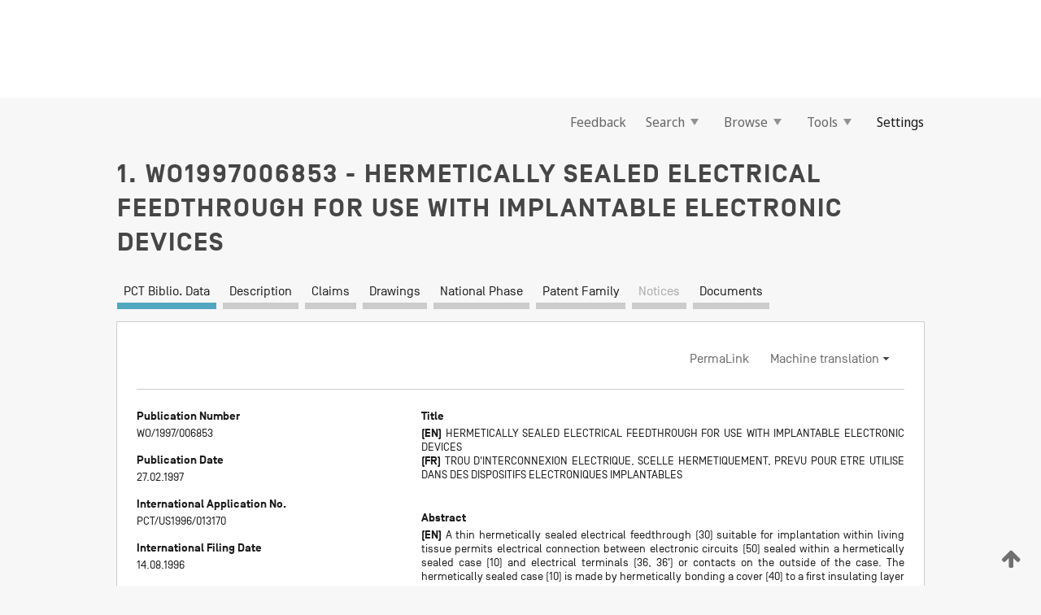

--- FILE ---
content_type: text/html;charset=UTF-8
request_url: https://patentscope.wipo.int/search/en/WO1997006853
body_size: 19832
content:
<!DOCTYPE html>
<html xmlns="http://www.w3.org/1999/xhtml"><head id="j_idt5932">
	<meta http-equiv="X-UA-Compatible" content="IE=edge" />
	<meta lang="en" http-equiv="Content-Type" content="text/html;charset=utf-8" charset="utf-8" />

	
	<meta name="viewport" content="width=device-width, initial-scale=1.0, minimum-scale=1.0, maximum-scale=1.0" />
	
	<meta name="apple-mobile-web-app-capable" content="yes" />
	
	<meta name="apple-mobile-web-app-status-bar-style" content="black-translucent" />
		<meta name="Description" content="This patent search tool allows you not only to search the PCT database of about 2 million International Applications but also the worldwide patent collections. This search facility features: flexible search syntax; automatic word stemming and relevance ranking; as well as graphical results." />

   <meta name="language" content="en" />
   <meta name="applicationId" content="WO1997006853" />
   <meta name="keywords" content="HERMETICALLY SEALED ELECTRICAL FEEDTHROUGH FOR USE WITH IMPLANTABLE ELECTRONIC DEVICES" />
   <meta name="description" content="A thin hermetically sealed electrical feedthrough (30) suitable for implantation within living tissue permits electrical connection between electronic circuits (50) sealed within a hermetically sealed case (10) and electrical terminals (36, 36') or contacts on the outside of the case. The hermetically sealed case (10) is made by hermetically bonding a cover (40) to a first insulating layer (22). The hermetically sealed electrical feedthrough is made by depositing a conductive trace (32) on a second insulating layer (26) and then depositing the first insulating layer (22) thereover, so that the conductive trace is hermetically encapsulated within the insulating layers. At least two spaced-apart openings are formed in the insulating layers before bonding the cover thereto, exposing the conductive trace. Additional conductive material is then inserted within each of the openings or holes so as to form conductive vias (35, 36) that make electrical contact with the conductive trace (32). The cover is then hermetically sealed to the first insulating layer (22) so that at least one conductive via (35) resides inside of a hermetically sealed cavity (42) formed under the cover, and the other conductive via (36) resides outside of the hermetically sealed cavity. An electrical feedthrough (32) is thus formed through the respective conductive vias (35, 36) and conductive trace (32) so that electrical contact may be made between the outside and inside of the hermetically sealed cavity (42)." /><link rel="alternate" hreflang="en" href="https://patentscope.wipo.int/search/en/WO1997006853" /><link rel="alternate" hreflang="fr" href="https://patentscope.wipo.int/search/fr/WO1997006853" />

      <meta name="DC.type" content="Patent Application" />
      <meta name="DC.title" content="HERMETICALLY SEALED ELECTRICAL FEEDTHROUGH FOR USE WITH IMPLANTABLE ELECTRONIC DEVICES" />
      <meta name="DC.identifier" content="WO1997006853" />
         <meta name="DC.creator" scheme="inventor" content="SCHULMAN, Joseph, H." />
         <meta name="DC.creator" scheme="inventor" content="CANFIELD, Lyle, Dean" />
         <meta name="DC.contributor" scheme="assignee" content="ALFRED E. MANN FOUNDATION FOR SCIENTIFIC RESEARCH" />

      <meta name="DC.date" scheme="issued" content="1997-02-27" />
		<meta name="Cache-Control" content="no-cache,no-store,must-revalidate" />
		<meta name="Expires" content="0" />
		<meta name="Pragma" content="no-cache" />
	
	<title>WO1997006853 HERMETICALLY SEALED ELECTRICAL FEEDTHROUGH FOR USE WITH IMPLANTABLE ELECTRONIC DEVICES</title><link type="text/css" rel="stylesheet" href="/search/javax.faces.resource/theme.css.jsf?ln=primefaces-wipo" /><link type="text/css" rel="stylesheet" href="/search/javax.faces.resource/primefaces/fa/font-awesome.css.xhtml" /><script type="text/javascript" src="/search/javax.faces.resource/omnifaces.js.jsf?ln=omnifaces&amp;v=2.6.9"></script><link type="text/css" rel="stylesheet" href="/search/javax.faces.resource/css/components.css.jsf?ln=w-ps-cc" /><link type="text/css" rel="stylesheet" href="/search/javax.faces.resource/css/components.css.jsf?ln=ps-cc" /><link type="text/css" rel="stylesheet" href="/search/javax.faces.resource/css/common/common.css.jsf" /><link type="text/css" rel="stylesheet" href="/search/javax.faces.resource/css/common/primefaces-custom.css.jsf" /><link type="text/css" rel="stylesheet" href="/search/javax.faces.resource/css/common/wfaces-custom.css.jsf" /><link type="text/css" rel="stylesheet" href="/search/javax.faces.resource/css/wipo/ps-ulf-compatibility.css.jsf" /><link type="text/css" rel="stylesheet" href="/search/javax.faces.resource/css/detail.css.jsf" /><link type="text/css" rel="stylesheet" href="/search/javax.faces.resource/css/machine-translation.css.jsf" /><link type="text/css" rel="stylesheet" href="/search/javax.faces.resource/css/lightbox-ps.css.jsf?ln=lightbox" /><link type="text/css" rel="stylesheet" href="/search/javax.faces.resource/primefaces/components.css.xhtml" /><script type="text/javascript" src="/search/javax.faces.resource/primefaces/jquery/jquery.js.xhtml"></script><script type="text/javascript" src="/search/javax.faces.resource/primefaces/core.js.xhtml"></script><script type="text/javascript" src="/search/javax.faces.resource/primefaces/components.js.xhtml"></script><script type="text/javascript" src="/search/javax.faces.resource/primefaces/jquery/jquery-plugins.js.xhtml"></script><script type="text/javascript" src="/search/javax.faces.resource/jsf.js.jsf?ln=javax.faces"></script><link type="text/css" rel="stylesheet" href="/search/javax.faces.resource/primefaces/timeline/timeline.css.xhtml" /><script type="text/javascript" src="/search/javax.faces.resource/primefaces/timeline/timeline.js.xhtml"></script><script type="text/javascript" src="/search/javax.faces.resource/hotkey/hotkey.js.jsf?ln=primefaces&amp;v=6.1"></script><style type="text/css">
		/*	When the drawerTriggering element has a top/bottom padding/margin (as the mainmenu items), 
			the position of the drawer must be updated correspondignly.*/
		.settings-drawer.b-drawer.wf-drawer-fix-position {
			top: -0.75rem;
		}	
	</style><style type="text/css">
		/*	When the drawerTriggering element has a top/bottom padding/margin (as the mainmenu items), 
			the position of the drawer must be updated correspondignly.*/
		.feedback-drawer.b-drawer.wf-drawer-fix-position {
			top: -0.75rem;
		}
		
		.feedback-message {
			margin-top: 1rem;
		}
	</style><style type="text/css">
		/*	When the drawerTriggering element has a top/bottom padding/margin (as the mainmenu items), 
			the position of the drawer must be updated correspondignly.*/
		.feedback-drawer.b-drawer.wf-drawer-fix-position {
			top: -0.75rem;
		}
	</style><script type="text/javascript">if(window.PrimeFaces){PrimeFaces.settings.locale='en';}</script>
		<link href="/search/javax.faces.resource/w/css/wfaces.css.xhtml?v=1.0&amp;b=" rel="stylesheet" />
      <link rel="stylesheet" type="text/css" href="/search/javax.faces.resource/css/detail/WO1997006853.css?P20-MKYSCC-20204" />




	<script>
		var APP_CTX='/search';
	</script>
		<script src="/search/javax.faces.resource/w/js/wfaces.js.xhtml?v=1.0&amp;b="></script><script type="text/javascript">
		epctmsg.lbl_designations_specific="Specific";
		epctmsg.lbl_designations_none="None";
		epctmsg.lbl_designations_all="All";
		epctmsg.lbl_designations_changeSelec="Change selection";
		epctmsg.lbl_designations_chooseDesig="Choose specific designations";
		epctmsg.no_results_text="No match for:";
	</script><script type="text/javascript" src="/search/javax.faces.resource/js/psa.js.jsf"></script>
			<script src="https://webcomponents.wipo.int/polyfills/webcomponents-loader.js"></script>
	  		
	  		<script src="https://webcomponents.wipo.int/wipo-navbar/wipo-navbar.js"></script><script type="text/javascript" src="/search/javax.faces.resource/js/components.js.jsf?ln=w-ps-cc"></script>
      <script type="text/javascript">
	      const MAX_CHEMICAL_TEXT_TAB_INDEX = -1;
	      const SEARCH_REPORT_TAB_INDEX = -1;
         var taptaUrl= false;
      </script>
      
      <script id="taptaWidgetUrl" src="https://patentscope.wipo.int/translate/widget/app.js" data-mt-widget-site="patentscope"></script><script type="text/javascript" src="/search/javax.faces.resource/lightbox/js/lightbox-ps.js.jsf"></script><script type="text/javascript" src="/search/javax.faces.resource/lightbox/js/jqueryrotate.min.js.jsf"></script>
      
      <script src="/search/resources/js/lib/require.js" type="text/javascript" charset="utf-8"></script><script type="text/javascript" src="/search/javax.faces.resource/js/detail.js.jsf"></script></head><body dir="ltr">
<div class="wf-overlayPanel"></div><div id="pageBlockUI" class="ui-blockui-content ui-widget ui-widget-content ui-corner-all ui-helper-hidden ui-shadow">
	<div class="b-infobox b-infobox--has-spinner">
	  <h4 class="b-infobox__title">
	    Processing
	  </h4>
	  <div class="b-infobox__text">
	    <p>
	    	Please wait...
	    </p>
	  </div>
	</div></div><script id="pageBlockUI_s" type="text/javascript">$(function(){PrimeFaces.cw("BlockUI","widget_pageBlockUI",{id:"pageBlockUI",block:"@(.b-page)"});});</script>
<div class="b-page b-page--application">
	<div class="b-navigation b-navigation--has-close"><wipo-navbar appId='app-0072' applicationName='PATENTSCOPE' applicationLink='/search/en' applicationCategory='patents' login='/search/wiposso/login' logout='/search/wiposso/logout' sso='unauthenticated' language='en' languageOptions='[{"code":"en","name":null,"link":null,"targetTab":null},{"code":"fr","name":null,"link":"/search/fr/detail.jsf?docId=WO1997006853","targetTab":null},{"code":"de","name":null,"link":"/search/de/detail.jsf?docId=WO1997006853","targetTab":null},{"code":"es","name":null,"link":"/search/es/detail.jsf?docId=WO1997006853","targetTab":null},{"code":"pt","name":null,"link":"/search/pt/detail.jsf?docId=WO1997006853","targetTab":null},{"code":"ru","name":null,"link":"/search/ru/detail.jsf?docId=WO1997006853","targetTab":null},{"code":"ja","name":null,"link":"/search/ja/detail.jsf?docId=WO1997006853","targetTab":null},{"code":"zh","name":null,"link":"/search/zh/detail.jsf?docId=WO1997006853","targetTab":null},{"code":"ko","name":null,"link":"/search/ko/detail.jsf?docId=WO1997006853","targetTab":null},{"code":"ar","name":null,"link":"/search/ar/detail.jsf?docId=WO1997006853","targetTab":null}]' userOptions='[{"code":null,"name":"SESSION QUERIES","link":"/search/en/reg/user_session_queries.jsf","targetTab":"_self"},{"code":null,"name":"SAVED QUERIES ","link":"/search/en/reg/user_queries.jsf","targetTab":"_self"},{"code":null,"name":"MARKUSH BATCHES","link":"/search/en/chemc/batches.jsf","targetTab":"_self"},{"code":null,"name":"WATCHED APPLICATIONS","link":"/search/en/reg/watching.jsf","targetTab":"_self"}]' helpOptions='[{"code":"contact","name":null,"link":"https://www3.wipo.int/contact/en/area.jsp?area=patentscope-db","targetTab":null},{"code":"faq","name":null,"link":"https://www.wipo.int/patentscope/en/faqs_patentscope.html","targetTab":null}]' helpMore='[{"code":null,"name":"PATENTSCOPE USERS COMMUNITY","link":"https://www.linkedin.com/groups/9811620/","targetTab":"_blank"},{"code":null,"name":"PATENTSCOPE HELP","link":"/search/en/help/help.jsf","targetTab":"_self"},{"code":null,"name":"TERMS OF USE","link":"https://www.wipo.int/patentscope/en/data/terms_patentscope.html","targetTab":"_blank"},{"code":null,"name":"PRIVACY POLICY","link":"https://www.wipo.int/tools/en/privacy_policy-ipportal.html","targetTab":"_blank"}]' hide-search='true'><div style='background:black; height: 48px; width: 100%'></div></wipo-navbar>

	<div class="ps-mainmenu--container">
<form id="formMainMenu" name="formMainMenu" method="post" action="/search/en/detail.jsf?docId=WO1997006853" enctype="application/x-www-form-urlencoded">
<input type="hidden" name="formMainMenu" value="formMainMenu" />

	
	
			<div class="ps-mainmenu">

				<div class="ps-mainmenu--item">
				</div>
				
				<div class="ps-mainmenu--item">
	
	<div class="ps-drawer-trigger b-pointer b-pointer--is-toggle" aria-controls="feedback_drawer"><a id="formMainMenu:feedbackLink" href="#" onclick="mojarra.ab(this,event,'action',0,'feedbackForm');return false">Feedback</a>
	</div>
				</div>
			
				<div class="ps-mainmenu--item">
		<button id="formMainMenu:triggerSearchMenu" class="ps-plain-button " type="button">Search
			<span class="icon-wrapper small-arrow-down-icon"></span>
		</button><div id="formMainMenu:j_idt6048" class="ui-menu ui-menu-dynamic ui-widget ui-widget-content ui-corner-all ui-helper-clearfix ui-shadow ps-mainmenu--submenu" role="menu"><div tabindex="0" class="ui-helper-hidden-accessible"></div><ul class="ui-menu-list ui-helper-reset"><li class="ui-menuitem ui-widget ui-corner-all" role="menuitem"><a tabindex="-1" id="formMainMenu:simpleSearch" class="ui-menuitem-link ui-corner-all" href="#" onclick="document.location.href='/search/en/search.jsf';PrimeFaces.ab({s:&quot;formMainMenu:simpleSearch&quot;,f:&quot;formMainMenu&quot;});return false;"><span class="ui-menuitem-text">Simple</span></a></li><li class="ui-menuitem ui-widget ui-corner-all" role="menuitem"><a tabindex="-1" id="formMainMenu:advancedSearch" class="ui-menuitem-link ui-corner-all" href="#" onclick="document.location.href='/search/en/advancedSearch.jsf';PrimeFaces.ab({s:&quot;formMainMenu:advancedSearch&quot;,f:&quot;formMainMenu&quot;});return false;"><span class="ui-menuitem-text">Advanced Search</span></a></li><li class="ui-menuitem ui-widget ui-corner-all" role="menuitem"><a tabindex="-1" id="formMainMenu:structuredSearch" class="ui-menuitem-link ui-corner-all" href="#" onclick="document.location.href='/search/en/structuredSearch.jsf';PrimeFaces.ab({s:&quot;formMainMenu:structuredSearch&quot;,f:&quot;formMainMenu&quot;});return false;"><span class="ui-menuitem-text">Field Combination</span></a></li><li class="ui-menuitem ui-widget ui-corner-all" role="menuitem"><a tabindex="-1" id="formMainMenu:clir" class="ui-menuitem-link ui-corner-all" href="#" onclick="document.location.href='/search/en/clir/clir.jsf';PrimeFaces.ab({s:&quot;formMainMenu:clir&quot;,f:&quot;formMainMenu&quot;});return false;"><span class="ui-menuitem-text">Cross Lingual Expansion</span></a></li><li class="ui-menuitem ui-widget ui-corner-all" role="menuitem"><a tabindex="-1" class="ui-menuitem-link ui-corner-all" href="#" onclick="document.location.href='/search/en/chemc/chemc.jsf';PrimeFaces.ab({s:&quot;formMainMenu:j_idt6049&quot;,f:&quot;formMainMenu&quot;});return false;"><span class="ui-menuitem-text">Chemical compounds (login required)</span></a></li></ul></div><script id="formMainMenu:j_idt6048_s" type="text/javascript">$(function(){PrimeFaces.cw("PlainMenu","widget_formMainMenu_j_idt6048",{id:"formMainMenu:j_idt6048",overlay:true,my:"left top",at:"left bottom",trigger:"formMainMenu:triggerSearchMenu",triggerEvent:"click"});});</script>
				</div>

	
				<div class="ps-mainmenu--item">
		<button id="formMainMenu:triggerBrowseMenu" class="ps-plain-button " type="button">Browse
			<span class="icon-wrapper small-arrow-down-icon"></span>
		</button><div id="formMainMenu:j_idt6059" class="ui-menu ui-menu-dynamic ui-widget ui-widget-content ui-corner-all ui-helper-clearfix ui-shadow ui-menu-toggleable ps-mainmenu--submenu" role="menu"><div tabindex="0" class="ui-helper-hidden-accessible"></div><ul class="ui-menu-list ui-helper-reset"><li class="ui-menuitem ui-widget ui-corner-all" role="menuitem"><a tabindex="-1" id="formMainMenu:browseByWeek" class="ui-menuitem-link ui-corner-all" href="#" onclick="document.location.href='/search/en/resultWeeklyBrowse.jsf';PrimeFaces.ab({s:&quot;formMainMenu:browseByWeek&quot;,f:&quot;formMainMenu&quot;});return false;"><span class="ui-menuitem-text">Browse by Week (PCT)</span></a></li><li class="ui-menuitem ui-widget ui-corner-all" role="menuitem"><a tabindex="-1" id="formMainMenu:pctBrowse" class="ui-menuitem-link ui-corner-all" href="#" onclick="document.location.href='/search/en/pctBrowse.jsf';PrimeFaces.ab({s:&quot;formMainMenu:pctBrowse&quot;,f:&quot;formMainMenu&quot;});return false;"><span class="ui-menuitem-text">Gazette Archive</span></a></li><li class="ui-menuitem ui-widget ui-corner-all" role="menuitem"><a tabindex="-1" id="formMainMenu:sequenceListing" class="ui-menuitem-link ui-corner-all" href="#" onclick="document.location.href='/search/en/sequences.jsf';PrimeFaces.ab({s:&quot;formMainMenu:sequenceListing&quot;,f:&quot;formMainMenu&quot;});return false;"><span class="ui-menuitem-text">Sequence listing</span></a></li><li id="formMainMenu:j_idt6060" class="ui-widget-header ui-corner-all"><h3><span class="ui-icon ui-icon-triangle-1-s"></span>National Phase Entries</h3></li><li class="ui-menuitem ui-widget ui-corner-all ui-submenu-child" role="menuitem"><a tabindex="-1" id="formMainMenu:pctNPE" class="ui-menuitem-link ui-corner-all" href="/search/static/npe/npe.zip"><span class="ui-menuitem-text"><table>
<tbody>
<tr>
<td>National Phase Entries Full download </td>
<td><label class="icon-wrapper http-download-icon ps-left-space"></label></td>
<td>
									<a href="ftp://ftp.wipo.int/patentscope/pdf/npe/npe.zip" class="icon-wrapper ftp-download-icon ps-left-space"></a></td>
</tr>
</tbody>
</table>
</span></a></li><li class="ui-menuitem ui-widget ui-corner-all ui-submenu-child" role="menuitem"><a tabindex="-1" id="formMainMenu:pctNPEinc" class="ui-menuitem-link ui-corner-all" href="/search/static/npe/npe-incremental.zip"><span class="ui-menuitem-text"><table>
<tbody>
<tr>
<td>National Phase Entries Incremental download (last 7 days) </td>
<td><label class="icon-wrapper http-download-icon ps-left-space"></label></td>
<td>
									<a href="ftp://ftp.wipo.int/patentscope/pdf/npe/npe-incremental.zip" class="icon-wrapper ftp-download-icon ps-left-space"></a></td>
</tr>
</tbody>
</table>
</span></a></li><li id="formMainMenu:j_idt6069" class="ui-widget-header ui-corner-all"><h3><span class="ui-icon ui-icon-triangle-1-s"></span>Authority File </h3></li><li class="ui-menuitem ui-widget ui-corner-all ui-submenu-child" role="menuitem"><a tabindex="-1" id="formMainMenu:authorityFileST37" class="ui-menuitem-link ui-corner-all" href="/search/static/authority/WO_AF.zip"><span class="ui-menuitem-text"><table>
<tbody>
<tr>
<td>Authority File  Download Standard ST37</td>
<td><label class="icon-wrapper http-download-icon ps-left-space"></label></td>
<td>
									<a href="ftp://ftp.wipo.int/patentscope/pdf/gazette/WO_AF.zip" class="icon-wrapper ftp-download-icon ps-left-space"></a></td>
</tr>
</tbody>
</table>
</span></a></li></ul></div><script id="formMainMenu:j_idt6059_s" type="text/javascript">$(function(){PrimeFaces.cw("PlainMenu","widget_formMainMenu_j_idt6059",{id:"formMainMenu:j_idt6059",toggleable:true,overlay:true,my:"left top",at:"left bottom",trigger:"formMainMenu:triggerBrowseMenu",triggerEvent:"click"});});</script>
		
				</div><div id="formMainMenu:toolsMainMenu" class="ps-mainmenu--item js-multiDocumentDownloadEnabled">
		<button id="formMainMenu:triggerToolsMenu" class="ps-plain-button " type="button">Tools
			<span class="icon-wrapper small-arrow-down-icon"></span>
		</button><div id="formMainMenu:j_idt6083" class="ui-menu ui-menu-dynamic ui-widget ui-widget-content ui-corner-all ui-helper-clearfix ui-shadow ps-mainmenu--submenu" role="menu"><div tabindex="0" class="ui-helper-hidden-accessible"></div><ul class="ui-menu-list ui-helper-reset"><li class="ui-menuitem ui-widget ui-corner-all" role="menuitem"><a tabindex="-1" class="ui-menuitem-link ui-corner-all" href="https://patentscope.wipo.int/translate/translate.jsf?interfaceLanguage=en" target="_blank"><span class="ui-menuitem-text">WIPO Translate</span></a></li><li class="ui-menuitem ui-widget ui-corner-all" role="menuitem"><a tabindex="-1" class="ui-menuitem-link ui-corner-all" href="https://wipopearl.wipo.int/en/linguistic" target="_blank"><span class="ui-menuitem-text">WIPO Pearl</span></a></li><li class="ui-menuitem ui-widget ui-corner-all" role="menuitem"><a tabindex="-1" id="formMainMenu:greenInventory" class="ui-menuitem-link ui-corner-all" href="https://www.wipo.int/classifications/ipc/green-inventory/home" target="_blank"><span class="ui-menuitem-text">IPC Green Inventory</span></a></li><li class="ui-menuitem ui-widget ui-corner-all" role="menuitem"><a tabindex="-1" id="formMainMenu:aiIndexEn" class="ui-menuitem-link ui-corner-all" href="https://www.wipo.int/tech_trends/en/artificial_intelligence/patentscope.html" target="_blank"><span class="ui-menuitem-text">Artificial Intelligence Index</span></a></li><li class="ui-menuitem ui-widget ui-corner-all" role="menuitem"><a tabindex="-1" id="formMainMenu:covid19" class="ui-menuitem-link ui-corner-all" href="#" onclick="document.location.href='/search/en/covid19.jsf';PrimeFaces.ab({s:&quot;formMainMenu:covid19&quot;,f:&quot;formMainMenu&quot;});return false;"><span class="ui-menuitem-text">Support COVID-19 efforts</span></a></li><li class="ui-menuitem ui-widget ui-corner-all" role="menuitem"><a tabindex="-1" id="formMainMenu:sdg" class="ui-menuitem-link ui-corner-all" href="#" onclick="document.location.href='/search/en/sdg.jsf';PrimeFaces.ab({s:&quot;formMainMenu:sdg&quot;,f:&quot;formMainMenu&quot;});return false;"><span class="ui-menuitem-text">Sustainable Development Goals (SDGs)</span></a></li><li class="ui-menuitem ui-widget ui-corner-all" role="menuitem"><a tabindex="-1" class="ui-menuitem-link ui-corner-all" href="https://www.wipo.int/patent_register_portal" target="_blank"><span class="ui-menuitem-text">Portal to patent registers</span></a></li></ul></div><script id="formMainMenu:j_idt6083_s" type="text/javascript">$(function(){PrimeFaces.cw("PlainMenu","widget_formMainMenu_j_idt6083",{id:"formMainMenu:j_idt6083",overlay:true,my:"left top",at:"left bottom",trigger:"formMainMenu:triggerToolsMenu",triggerEvent:"click"});});</script></div>
	
	
				<div class="ps-mainmenu--item">
	
	<div class="ps-drawer-trigger b-pointer b-pointer--is-toggle" aria-controls="settings_drawer">
						<span>Settings</span>
	</div>
				</div>
				
		    </div><input type="hidden" name="javax.faces.ViewState" id="j_id1:javax.faces.ViewState:0" value="1638365914820822887:286075559256271564" autocomplete="off" />
</form>
	</div>
		<div id="settings_drawer" class="ps-drawer b-drawer b-workbench-filter-advanced     wf-drawer-fix-position      settings-drawer">

			<div class="b-drawer__step">
				<h2 class="b-drawer__title">Settings</h2>
					<div class="b-drawer__title-actions"><button id="j_idt6102" name="j_idt6102" class="b-button" onclick="PrimeFaces.ab({s:&quot;j_idt6102&quot;,f:&quot;settingsForm&quot;,u:&quot;settingsForm&quot;});return false;" type="submit"><span class="ui-button-text ui-c">Reset</span></button><script id="j_idt6102_s" type="text/javascript">PrimeFaces.cw("CommandButton","widget_j_idt6102",{id:"j_idt6102"});</script><button id="j_idt6103" name="j_idt6103" class="b-button b-button--is-type_primary js-close-pointer js-close-button" onclick="onDrawerClose(this);" type="button" aria-controls="settings_drawer"><span class="ui-button-text ui-c">Close</span></button><script id="j_idt6103_s" type="text/javascript">PrimeFaces.cw("CommandButton","widget_j_idt6103",{id:"j_idt6103"});</script>
					</div>
			</div>

			<div class="ps-drawer--content">
<form id="settingsForm" name="settingsForm" method="post" action="/search/en/detail.jsf?docId=WO1997006853" enctype="application/x-www-form-urlencoded">
<input type="hidden" name="settingsForm" value="settingsForm" />
<div id="settingsForm:j_idt6105" class="ui-tabmenu ui-widget ui-widget-content ui-corner-all ps-tabmenu ps-tabmenu--is-plain"><ul class="ui-tabmenu-nav ui-helper-reset ui-helper-clearfix ui-widget-header ui-corner-all" role="tablist"><li class="ui-tabmenuitem ui-state-default ui-state-active ui-corner-top" role="tab" aria-expanded="true" aria-selected="true"><a tabindex="-1" class="ui-menuitem-link ui-corner-all" href="#" onclick="PrimeFaces.ab({s:&quot;settingsForm:j_idt6106&quot;,u:&quot;settingsForm&quot;,f:&quot;settingsForm&quot;});return false;"><span class="ui-menuitem-text">Query</span></a></li><li class="ui-tabmenuitem ui-state-default ui-corner-top" role="tab" aria-expanded="false" aria-selected="false"><a tabindex="-1" class="ui-menuitem-link ui-corner-all" href="#" onclick="PrimeFaces.ab({s:&quot;settingsForm:j_idt6107&quot;,u:&quot;settingsForm&quot;,f:&quot;settingsForm&quot;});return false;"><span class="ui-menuitem-text">Office</span></a></li><li class="ui-tabmenuitem ui-state-default ui-corner-top" role="tab" aria-expanded="false" aria-selected="false"><a tabindex="-1" class="ui-menuitem-link ui-corner-all" href="#" onclick="PrimeFaces.ab({s:&quot;settingsForm:j_idt6108&quot;,u:&quot;settingsForm&quot;,f:&quot;settingsForm&quot;});return false;"><span class="ui-menuitem-text">Result</span></a></li><li class="ui-tabmenuitem ui-state-default ui-corner-top" role="tab" aria-expanded="false" aria-selected="false"><a tabindex="-1" class="ui-menuitem-link ui-corner-all" href="#" onclick="PrimeFaces.ab({s:&quot;settingsForm:j_idt6109&quot;,u:&quot;settingsForm&quot;,f:&quot;settingsForm&quot;});return false;"><span class="ui-menuitem-text">Download</span></a></li><li class="ui-tabmenuitem ui-state-default ui-corner-top" role="tab" aria-expanded="false" aria-selected="false"><a tabindex="-1" class="ui-menuitem-link ui-corner-all" href="#" onclick="PrimeFaces.ab({s:&quot;settingsForm:j_idt6110&quot;,u:&quot;settingsForm&quot;,f:&quot;settingsForm&quot;});return false;"><span class="ui-menuitem-text">Interface</span></a></li></ul></div><script id="settingsForm:j_idt6105_s" type="text/javascript">PrimeFaces.cw("TabMenu","widget_settingsForm_j_idt6105",{id:"settingsForm:j_idt6105"});</script><div id="settingsForm:querySection" class="ui-outputpanel ui-widget">
	<div id="settingsForm:j_idt6112" class="b-edit-panel">
		<div class="b-edit-panel__content">

	<div id="settingsForm:j_idt6113" class="b-edit-panel__section-group">
		<div class="b-edit-panel__section b-view-panel__section--slots_two">
    
    <div id="settingsForm:j_idt6114" class="b-view-panel__slot w-slot">
	<div id="settingsForm:queryLanguage">
		<div class="b-input b-input-dropdown b-input--has-floatlabel b-input--is-select                         ">
	
			<div class="b-input__table">
				<div class="b-input__table-td b-input__table-td__dropdown">
					<label class="b-input__label b-input__label"><label>Query Language</label>
					</label><select id="settingsForm:queryLanguage:input" name="settingsForm:queryLanguage:input" class="b-input__input b-input__dropdown-input" size="1" onselect="" tabindex="" onchange="PrimeFaces.ab({s:this,e:&quot;change&quot;,p:&quot;settingsForm:queryLanguage:input&quot;,u:&quot;@(.js-searchTextLanguage-option)&quot;});">	<option value="ar">Arabic</option>
	<option value="bg">Bulgarian</option>
	<option value="zh">Chinese</option>
	<option value="hr">Croatian</option>
	<option value="cs">Czech</option>
	<option value="da">Danish</option>
	<option value="nl">Dutch</option>
	<option value="en">English</option>
	<option value="et">Estonian</option>
	<option value="fi">Finnish</option>
	<option value="fr">French</option>
	<option value="ge">Georgian</option>
	<option value="de">German</option>
	<option value="el">Greek</option>
	<option value="he">Hebrew</option>
	<option value="hu">Hungarian</option>
	<option value="id">Indonesian</option>
	<option value="it">Italian</option>
	<option value="ja">Japanese</option>
	<option value="kk">Kazakh</option>
	<option value="kh">Khmer</option>
	<option value="ko">Korean</option>
	<option value="lo">Lao</option>
	<option value="lv">Latvian</option>
	<option value="lt">Lithuanian </option>
	<option value="ms">Malay</option>
	<option value="no">Norvegian</option>
	<option value="pl">Polish</option>
	<option value="pt">Portuguese</option>
	<option value="ro">Romanian</option>
	<option value="ru">Russian</option>
	<option value="sr">Serbian</option>
	<option value="sk">Slovak</option>
	<option value="es">Spanish</option>
	<option value="sv">Swedish</option>
	<option value="th">Thai</option>
	<option value="tr">Turkish</option>
	<option value="vn">Vietnamese</option>
	<option value="GUI" selected="selected">Default</option>
</select>
	
				</div>
			</div><div id="settingsForm:queryLanguage:error"></div><div id="settingsForm:queryLanguage:info"></div>
		</div>
	</div>
	</div>
			
		</div>
	</div>

	<div id="settingsForm:j_idt6175" class="b-edit-panel__section-group">
		<div class="b-edit-panel__section b-view-panel__section--slots_three">
    
    <div id="settingsForm:j_idt6176" class="b-view-panel__slot w-slot">
	<div id="settingsForm:stemmingOption">
		
		<div class="b-input b-input-checkbox                    ">
			<div class="b-input__checkbox-input">
				<fieldset class="b-input__checkbox-group">
      				<div class="b-input__table">
						<label class="b-input__checkbox-item b-input__table-tr"><input id="settingsForm:stemmingOption:input" type="checkbox" name="settingsForm:stemmingOption:input" checked="checked" tabindex="" onclick="PrimeFaces.ab({s:this,e:&quot;click&quot;,p:&quot;settingsForm:stemmingOption:input&quot;,u:&quot;@(.js-stemming-option)&quot;});" />
							<span class="b-input__checkbox-item-text b-input__table-td b-input__checkbox-input-label">Stemming
							</span>
						</label>
					</div>
				</fieldset>
			</div><div id="settingsForm:stemmingOption:error"></div><div id="settingsForm:stemmingOption:info"></div>
	</div>
	</div>
	</div>
    
    <div id="settingsForm:j_idt6196" class="b-view-panel__slot w-slot">
	<div id="settingsForm:singleFamilyMemberOption">
		
		<div class="b-input b-input-checkbox                    ">
			<div class="b-input__checkbox-input">
				<fieldset class="b-input__checkbox-group">
      				<div class="b-input__table">
						<label class="b-input__checkbox-item b-input__table-tr"><input id="settingsForm:singleFamilyMemberOption:input" type="checkbox" name="settingsForm:singleFamilyMemberOption:input" tabindex="" onclick="PrimeFaces.ab({s:this,e:&quot;click&quot;,p:&quot;settingsForm:singleFamilyMemberOption:input&quot;,u:&quot;@(.js-singleFamilyMember-option)&quot;});" />
							<span class="b-input__checkbox-item-text b-input__table-td b-input__checkbox-input-label">Single Family Member
							</span>
						</label>
					</div>
				</fieldset>
			</div><div id="settingsForm:singleFamilyMemberOption:error"></div><div id="settingsForm:singleFamilyMemberOption:info"></div>
	</div>
	</div>
	</div>
    
    <div id="settingsForm:j_idt6216" class="b-view-panel__slot w-slot">
	<div id="settingsForm:includeNplOption">
		
		<div class="b-input b-input-checkbox                    ">
			<div class="b-input__checkbox-input">
				<fieldset class="b-input__checkbox-group">
      				<div class="b-input__table">
						<label class="b-input__checkbox-item b-input__table-tr"><input id="settingsForm:includeNplOption:input" type="checkbox" name="settingsForm:includeNplOption:input" tabindex="" onclick="PrimeFaces.ab({s:this,e:&quot;click&quot;,p:&quot;settingsForm:includeNplOption:input&quot;,u:&quot;@(.js-includeNPL-option)&quot;});" />
							<span class="b-input__checkbox-item-text b-input__table-td b-input__checkbox-input-label">Include NPL
							</span>
						</label>
					</div>
				</fieldset>
			</div><div id="settingsForm:includeNplOption:error"></div><div id="settingsForm:includeNplOption:info"></div>
	</div>
	</div>
	</div>
			
		</div>
	</div>

	<div id="settingsForm:j_idt6253" class="b-edit-panel__section-group">
		<div class="b-edit-panel__section b-view-panel__section--slots_three">
    
    <div id="settingsForm:j_idt6254" class="b-view-panel__slot w-slot">
	<div id="settingsForm:sortOption">
		<div class="b-input b-input-dropdown b-input--has-floatlabel b-input--is-select                         ">
	
			<div class="b-input__table">
				<div class="b-input__table-td b-input__table-td__dropdown">
					<label class="b-input__label b-input__label">Sort by:
					</label><select id="settingsForm:sortOption:input" name="settingsForm:sortOption:input" class="b-input__input b-input__dropdown-input" size="1" onselect="" tabindex="" onchange="mojarra.ab(this,event,'change',0,0)">	<option value="-score" selected="selected">Relevance</option>
	<option value="-DP">Pub Date Desc</option>
	<option value="+DP">Pub Date Asc</option>
	<option value="-AD">App Date Desc</option>
	<option value="+AD">App Date Asc</option>
</select>
	
				</div>
			</div><div id="settingsForm:sortOption:error"></div><div id="settingsForm:sortOption:info"></div>
		</div>
	</div>
	</div>
    
    <div id="settingsForm:j_idt6276" class="b-view-panel__slot w-slot">
	<div id="settingsForm:lengthOption">
		<div class="b-input b-input-dropdown b-input--has-floatlabel b-input--is-select                         ">
	
			<div class="b-input__table">
				<div class="b-input__table-td b-input__table-td__dropdown">
					<label class="b-input__label b-input__label"><label>List Length</label>
					</label><select id="settingsForm:lengthOption:input" name="settingsForm:lengthOption:input" class="b-input__input b-input__dropdown-input" size="1" onselect="" tabindex="" onchange="mojarra.ab(this,event,'change',0,0)">	<option value="10" selected="selected">10</option>
	<option value="50">50</option>
	<option value="100">100</option>
	<option value="200">200</option>
</select>
	
				</div>
			</div><div id="settingsForm:lengthOption:error"></div><div id="settingsForm:lengthOption:info"></div>
		</div>
	</div>
	</div>
    
    <div id="settingsForm:j_idt6301" class="b-view-panel__slot w-slot">
	<div id="settingsForm:j_idt6302">
		<div class="b-input b-input-dropdown b-input--has-floatlabel b-input--is-select                         ">
	
			<div class="b-input__table">
				<div class="b-input__table-td b-input__table-td__dropdown">
					<label class="b-input__label b-input__label">Result List View
					</label><select id="settingsForm:j_idt6302:input" name="settingsForm:j_idt6302:input" class="b-input__input b-input__dropdown-input" size="1" onselect="" tabindex="" onchange="mojarra.ab(this,event,'change',0,0)">	<option value="SIMPLE_VIEW">Simple</option>
	<option value="DOUBLE_VIEW">Double</option>
	<option value="ALL_VIEW" selected="selected">All</option>
	<option value="ALL_VIEW_IMAGE">All+Image</option>
	<option value="IMAGE_ONLY">Image</option>
	<option value="MULTI_LANGS">Multi-columns</option>
</select>
	
				</div>
			</div><div id="settingsForm:j_idt6302:error"></div><div id="settingsForm:j_idt6302:info"></div>
		</div>
	</div>
	</div>
			
		</div>
	</div>
		</div>
	</div></div><input type="hidden" name="javax.faces.ViewState" id="j_id1:javax.faces.ViewState:1" value="1638365914820822887:286075559256271564" autocomplete="off" />
</form>
			</div>
		</div>
		<div id="feedback_drawer" class="ps-drawer b-drawer b-workbench-filter-advanced     wf-drawer-fix-position      feedback-drawer">

			<div class="b-drawer__step">
				<h2 class="b-drawer__title">Feedback</h2>
					<div class="b-drawer__title-actions"><button id="j_idt6911" name="j_idt6911" class="b-button js-close-pointer js-close-button" onclick="PrimeFaces.ab({s:&quot;j_idt6911&quot;,p:&quot;j_idt6911&quot;,u:&quot;feedbackForm&quot;});return false;" type="submit" aria-controls="feedback_drawer"><span class="ui-button-text ui-c">Close</span></button><script id="j_idt6911_s" type="text/javascript">PrimeFaces.cw("CommandButton","widget_j_idt6911",{id:"j_idt6911"});</script>
					</div>
			</div>

			<div class="ps-drawer--content">
<form id="feedbackForm" name="feedbackForm" method="post" action="/search/en/detail.jsf?docId=WO1997006853" enctype="application/x-www-form-urlencoded">
<input type="hidden" name="feedbackForm" value="feedbackForm" />
<span id="feedbackForm:feedbackPanel">
			<div class="feedback-message"><p>Please let us know your thoughts on PATENTSCOPE or tell us what you feel is missing or how we could improve it.</p>
			</div>
	<div id="feedbackForm:j_idt6915" class="b-edit-panel">
		<div class="b-edit-panel__content">

	<div id="feedbackForm:j_idt6916" class="b-edit-panel__section-group">
		<div class="b-edit-panel__section ">
    
    <div id="feedbackForm:j_idt6917" class="b-view-panel__slot w-slot">
	<div id="feedbackForm:feedback">
		<div class="b-input b-input-text-area b-input--has-floatlabel      b-input--is-required                      ">
	
			<div class="b-input__table">
				<div class="b-input__table-td">
	
					<label class="b-input__label"><span class="ie-bg-label">Your feedback</span></label><textarea id="feedbackForm:feedback:input" name="feedbackForm:feedback:input" cols="20" rows="3" tabindex="" maxlength="2147483647" style="overflow-y: auto; " aria-required="true" class="ui-inputfield ui-inputtextarea ui-widget ui-state-default ui-corner-all b-input__text-area-input  ui-inputtextarea-resizable"></textarea><script id="feedbackForm:feedback:input_s" type="text/javascript">$(function(){PrimeFaces.cw("InputTextarea","widget_feedbackForm_feedback_input",{id:"feedbackForm:feedback:input",autoResize:true,counter:"feedbackForm:feedback:display",counterTemplate:"{0} characters remaining."});});</script>
	
				</div>
			</div><div id="feedbackForm:feedback:error"></div><div id="feedbackForm:feedback:info"></div>
		</div>
	</div>
	<div id="feedbackForm:contactEmail">
		<div class="b-input b-input-text b-input--has-floatlabel       b-input--is-required                   ">
			<div class="b-input__table" style="width: 100%">
				<div class="b-input__table-td">
					<label class="b-input__label">Contact email
					</label><input id="feedbackForm:contactEmail:input" type="text" name="feedbackForm:contactEmail:input" autocomplete="off" class="b-input__input b-input__text-input                       " onkeydown="" onkeyup="" style="" tabindex="" title="" />
				</div><div id="feedbackForm:contactEmail:buttons" class="b-input__button-wrapper"><button id="feedbackForm:contactEmail:j_idt6942" name="feedbackForm:contactEmail:j_idt6942" class="b-button b-button--is-type_primary" onclick="PrimeFaces.ab({s:&quot;feedbackForm:contactEmail:j_idt6942&quot;,p:&quot;feedbackForm&quot;,u:&quot;feedbackForm&quot;,onco:function(xhr,status,args){if (args &amp;&amp; args.closeDrawer) { PSComponents.closeDrawer('feedback_drawer'); };}});return false;" type="submit"><span class="ui-button-text ui-c">Send</span></button><script id="feedbackForm:contactEmail:j_idt6942_s" type="text/javascript">PrimeFaces.cw("CommandButton","widget_feedbackForm_contactEmail_j_idt6942",{id:"feedbackForm:contactEmail:j_idt6942"});</script></div>
	
		     </div><div id="feedbackForm:contactEmail:error"></div><div id="feedbackForm:contactEmail:info"></div>
	    </div>
    </div>
	</div>
			
		</div>
	</div>
		</div>
	</div><span id="feedbackForm:j_idt6995"></span><script type="text/javascript">$(function(){PrimeFaces.focus('feedbackForm:feedback:input');});</script></span><input type="hidden" name="javax.faces.ViewState" id="j_id1:javax.faces.ViewState:2" value="1638365914820822887:286075559256271564" autocomplete="off" />
</form>
			</div>
		</div>
		<div id="goto_drawer" class="ps-drawer b-drawer b-workbench-filter-advanced     wf-drawer-fix-position      goto-drawer">

			<div class="b-drawer__step">
				<h2 class="b-drawer__title">Goto Application</h2>
			</div>

			<div class="ps-drawer--content">
<form id="gotoForm" name="gotoForm" method="post" action="/search/en/detail.jsf?docId=WO1997006853" enctype="application/x-www-form-urlencoded">
<input type="hidden" name="gotoForm" value="gotoForm" />

	<div id="gotoForm:j_idt7024" class="b-edit-panel">
		<div class="b-edit-panel__content">

	<div id="gotoForm:j_idt7025" class="b-edit-panel__section-group">
		<div class="b-edit-panel__section ">
    
    <div id="gotoForm:j_idt7026" class="b-view-panel__slot w-slot">
	<div id="gotoForm:gotoApplicationNumber">
		<div class="b-input b-input-text b-input--has-floatlabel       b-input--is-required                   ">
			<div class="b-input__table" style="width: 100%">
				<div class="b-input__table-td">
					<label class="b-input__label">Application Id/Number
					</label><input id="gotoForm:gotoApplicationNumber:input" type="text" name="gotoForm:gotoApplicationNumber:input" autocomplete="off" class="b-input__input b-input__text-input                       " onkeydown="if (event.keyCode == 13) {$('.js-goto-button').click(); return false;}" onkeyup="" style="" tabindex="" title="" />
				</div><div id="gotoForm:gotoApplicationNumber:buttons" class="b-input__button-wrapper"><button id="gotoForm:gotoApplicationNumber:j_idt7028" name="gotoForm:gotoApplicationNumber:j_idt7028" class="b-button-medium primary js-goto-button" onclick="PrimeFaces.ab({s:&quot;gotoForm:gotoApplicationNumber:j_idt7028&quot;,u:&quot;gotoForm&quot;});return false;" type="submit"><span class="ui-button-icon-left ui-icon ui-c b-icon b-icon--search"></span><span class="ui-button-text ui-c"></span></button><script id="gotoForm:gotoApplicationNumber:j_idt7028_s" type="text/javascript">PrimeFaces.cw("CommandButton","widget_gotoForm_gotoApplicationNumber_j_idt7028",{id:"gotoForm:gotoApplicationNumber:j_idt7028"});</script></div>
	
		     </div><div id="gotoForm:gotoApplicationNumber:error"></div><div id="gotoForm:gotoApplicationNumber:info"></div>
	    </div>
    </div>
	</div>
			
		</div>
	</div>
		</div>
	</div><span id="gotoForm:j_idt7081"></span><script type="text/javascript">$(function(){PrimeFaces.focus('gotoForm:gotoApplicationNumber');});</script><input type="hidden" name="javax.faces.ViewState" id="j_id1:javax.faces.ViewState:3" value="1638365914820822887:286075559256271564" autocomplete="off" />
</form>
			</div>
		</div>
		
		
		<div class="b-navigation-floater-bottom">
			<a class="fa fa-fw fa-arrow-up" style="text-decoration:none; float: right; color: #707070; font-size: 26px; margin: 20px;" onclick="wscrollToTop();"></a>
		</div>
		
	</div>
 
<div class="b-page-header">
<form id="headerForm" name="headerForm" method="post" action="/search/en/detail.jsf" enctype="application/x-www-form-urlencoded">
<input type="hidden" name="headerForm" value="headerForm" />
<div id="headerForm:headerFormContent" class="ui-outputpanel ui-widget">
		
	  <h1 class="b-page-header__title js-toggle-portfolio">
						<div class="ps-page-header--subtitle">
							<div class="ps-page-header--subtitle--text">1. WO1997006853 - HERMETICALLY SEALED ELECTRICAL FEEDTHROUGH FOR USE WITH IMPLANTABLE ELECTRONIC DEVICES</div>
							<div class="ps-page-header--subtitle--actions"></div>
						</div>   <span class="b-page-header__title-details"></span>
	  </h1>
	  
	  <div class="b-page-header__actions">
	    <div class="b-page-header__status-text"></div>
	          
	          
	      </div></div><input type="hidden" name="javax.faces.ViewState" id="j_id1:javax.faces.ViewState:4" value="1638365914820822887:286075559256271564" autocomplete="off" />
</form>
</div>


	
	
	
	<div id="popups">
	</div>
	
	
	
	
	<div class="c-left-watermark">
	</div>
		
		<div class="b-step b-pointer-scope">
	 
			 <div class="b-step__content">
		    	
		    	<div class="b-step__content-top">
			<div id="google_translate_element-detail" style="display:none">
			   <div style="display: flex; flex-wrap: nowrap">
                  
                  <span class="notranslate" style="color:black">Translated by Google</span>
                  <span class="icon-wrapper close-icon" onclick="location.reload()"></span>
               </div>        
			</div>
            
            <div id="mytable" class="detail-page-content" lang="en">
<form id="detailMainForm" name="detailMainForm" method="post" action="/search/en/detail.jsf?docId=WO1997006853" class="detail-form" enctype="application/x-www-form-urlencoded">
<input type="hidden" name="detailMainForm" value="detailMainForm" />
<div id="detailMainForm:j_idt7178" class="ui-outputpanel ui-widget"><div id="detailMainForm:MyTabViewId" class="ui-tabs ui-widget ui-widget-content ui-corner-all ui-hidden-container ui-tabs-top ps-tabmenu ps-tabmenu--is-plain" data-widget="_MyTabViewId"><ul class="ui-tabs-nav ui-helper-reset ui-widget-header ui-corner-all" role="tablist"><li class="ui-state-default ui-tabs-selected ui-state-active ui-corner-top" role="tab" aria-expanded="true" aria-selected="true"><a href="#detailMainForm:MyTabViewId:PCTBIBLIO" tabindex="-1">PCT Biblio. Data</a></li><li class="ui-state-default ui-corner-top" role="tab" aria-expanded="false" aria-selected="false"><a href="#detailMainForm:MyTabViewId:PCTDESCRIPTION" tabindex="-1">Description</a></li><li class="ui-state-default ui-corner-top" role="tab" aria-expanded="false" aria-selected="false"><a href="#detailMainForm:MyTabViewId:PCTCLAIMS" tabindex="-1">Claims</a></li><li class="ui-state-default ui-corner-top" role="tab" aria-expanded="false" aria-selected="false"><a href="#detailMainForm:MyTabViewId:DRAWINGS" tabindex="-1">Drawings</a></li><li class="ui-state-default ui-corner-top" role="tab" aria-expanded="false" aria-selected="false"><a href="#detailMainForm:MyTabViewId:NATIONALPHASE" tabindex="-1">National Phase</a></li><li class="ui-state-default ui-corner-top" role="tab" aria-expanded="false" aria-selected="false"><a href="#detailMainForm:MyTabViewId:FAMILY" tabindex="-1">Patent Family</a></li><li class="ui-state-default ui-corner-top ui-state-disabled" role="tab" aria-expanded="false" aria-selected="false" tabindex="-1"><a href="#detailMainForm:MyTabViewId:NOTICES" tabindex="-1">Notices</a></li><li class="ui-state-default ui-corner-top" role="tab" aria-expanded="false" aria-selected="false"><a href="#detailMainForm:MyTabViewId:PCTDOCUMENTS" tabindex="-1">Documents</a></li></ul><div class="ui-tabs-panels"><div id="detailMainForm:MyTabViewId:PCTBIBLIO" class="ui-tabs-panel ui-widget-content ui-corner-bottom" role="tabpanel" aria-hidden="false"><div id="detailMainForm:MyTabViewId:j_idt7180" class="ui-outputpanel ui-widget detail-tab-content ">
		<div id="detailMainForm:MyTabViewId:j_idt7181" class="ps-panel ">
				<div class="ps-panel--header">
						<div class="ps-panel--header--text">
						</div>
						<div class="ps-panel--actions">
		<div id="detailMainForm:MyTabViewId:j_idt7184" class="ps-commands-bar ps-tracking-cmd">
		<div class="ps-commands-bar--item">
                  <a href="https://patentscope.wipo.int/search/en/detail.jsf?docId=WO1997006853" title="PermaLink">PermaLink
                  </a>
		</div>
		<div class="ps-commands-bar--item">
                 <div class="google-position-0"></div>
		
		<div class="js-mt-position js-mt-position-biblio"></div><div id="detailMainForm:MyTabViewId:j_idt7210" class="ui-menu ui-menubar ui-widget ui-widget-content ui-corner-all ui-helper-clearfix mtMenuDetail" role="menubar"><div tabindex="0" class="ui-helper-hidden-accessible"></div><ul class="ui-menu-list ui-helper-reset"><li class="ui-widget ui-menuitem ui-corner-all ui-menu-parent" role="menuitem" aria-haspopup="true"><a href="#" class="ui-menuitem-link ui-submenu-link ui-corner-all" tabindex="-1"><span class="ui-menuitem-text">Machine translation</span><span class="ui-icon ui-icon-triangle-1-s"></span></a><ul class="ui-widget-content ui-menu-list ui-corner-all ui-helper-clearfix ui-menu-child ui-shadow" role="menu"><li class="ui-widget ui-menuitem ui-corner-all ui-menu-parent" role="menuitem" aria-haspopup="true"><a href="#" class="ui-menuitem-link ui-submenu-link ui-corner-all" tabindex="-1"><span class="ui-menuitem-text">WIPO Translate</span><span class="ui-icon ui-icon-triangle-1-e"></span></a><ul class="ui-widget-content ui-menu-list ui-corner-all ui-helper-clearfix ui-menu-child ui-shadow" role="menu"><li class="ui-menuitem ui-widget ui-corner-all" role="menuitem"><a tabindex="-1" class="ui-menuitem-link ui-corner-all mtMenu-langugae" href="#" onclick="DetailCtrl.translateTab('biblio','ar','en','A61N 1/375');PrimeFaces.ab({s:&quot;detailMainForm:MyTabViewId:j_idt7210&quot;,g:false,pa:[{name:&quot;detailMainForm:MyTabViewId:j_idt7210_menuid&quot;,value:&quot;0_0_0&quot;}],f:&quot;detailMainForm&quot;});return false;"><span class="ui-menuitem-text">Arabic</span></a></li><li class="ui-menuitem ui-widget ui-corner-all" role="menuitem"><a tabindex="-1" class="ui-menuitem-link ui-corner-all mtMenu-langugae" href="#" onclick="DetailCtrl.translateTab('biblio','zh','en','A61N 1/375');PrimeFaces.ab({s:&quot;detailMainForm:MyTabViewId:j_idt7210&quot;,g:false,pa:[{name:&quot;detailMainForm:MyTabViewId:j_idt7210_menuid&quot;,value:&quot;0_0_1&quot;}],f:&quot;detailMainForm&quot;});return false;"><span class="ui-menuitem-text">Chinese</span></a></li><li class="ui-menuitem ui-widget ui-corner-all" role="menuitem"><a tabindex="-1" class="ui-menuitem-link ui-corner-all mtMenu-langugae" href="#" onclick="DetailCtrl.translateTab('biblio','cs','en','A61N 1/375');PrimeFaces.ab({s:&quot;detailMainForm:MyTabViewId:j_idt7210&quot;,g:false,pa:[{name:&quot;detailMainForm:MyTabViewId:j_idt7210_menuid&quot;,value:&quot;0_0_2&quot;}],f:&quot;detailMainForm&quot;});return false;"><span class="ui-menuitem-text">Czech</span></a></li><li class="ui-menuitem ui-widget ui-corner-all" role="menuitem"><a tabindex="-1" class="ui-menuitem-link ui-corner-all mtMenu-langugae" href="#" onclick="DetailCtrl.translateTab('biblio','nl','en','A61N 1/375');PrimeFaces.ab({s:&quot;detailMainForm:MyTabViewId:j_idt7210&quot;,g:false,pa:[{name:&quot;detailMainForm:MyTabViewId:j_idt7210_menuid&quot;,value:&quot;0_0_3&quot;}],f:&quot;detailMainForm&quot;});return false;"><span class="ui-menuitem-text">Dutch</span></a></li><li class="ui-menuitem ui-widget ui-corner-all" role="menuitem"><a tabindex="-1" class="ui-menuitem-link ui-corner-all mtMenu-langugae ui-state-disabled" href="#" onclick="return false;"><span class="ui-menuitem-text">English</span></a></li><li class="ui-menuitem ui-widget ui-corner-all" role="menuitem"><a tabindex="-1" class="ui-menuitem-link ui-corner-all mtMenu-langugae" href="#" onclick="DetailCtrl.translateTab('biblio','fi','en','A61N 1/375');PrimeFaces.ab({s:&quot;detailMainForm:MyTabViewId:j_idt7210&quot;,g:false,pa:[{name:&quot;detailMainForm:MyTabViewId:j_idt7210_menuid&quot;,value:&quot;0_0_5&quot;}],f:&quot;detailMainForm&quot;});return false;"><span class="ui-menuitem-text">Finnish</span></a></li><li class="ui-menuitem ui-widget ui-corner-all" role="menuitem"><a tabindex="-1" class="ui-menuitem-link ui-corner-all mtMenu-langugae" href="#" onclick="DetailCtrl.translateTab('biblio','fr','en','A61N 1/375');PrimeFaces.ab({s:&quot;detailMainForm:MyTabViewId:j_idt7210&quot;,g:false,pa:[{name:&quot;detailMainForm:MyTabViewId:j_idt7210_menuid&quot;,value:&quot;0_0_6&quot;}],f:&quot;detailMainForm&quot;});return false;"><span class="ui-menuitem-text">French</span></a></li><li class="ui-menuitem ui-widget ui-corner-all" role="menuitem"><a tabindex="-1" class="ui-menuitem-link ui-corner-all mtMenu-langugae" href="#" onclick="DetailCtrl.translateTab('biblio','de','en','A61N 1/375');PrimeFaces.ab({s:&quot;detailMainForm:MyTabViewId:j_idt7210&quot;,g:false,pa:[{name:&quot;detailMainForm:MyTabViewId:j_idt7210_menuid&quot;,value:&quot;0_0_7&quot;}],f:&quot;detailMainForm&quot;});return false;"><span class="ui-menuitem-text">German</span></a></li><li class="ui-menuitem ui-widget ui-corner-all" role="menuitem"><a tabindex="-1" class="ui-menuitem-link ui-corner-all mtMenu-langugae" href="#" onclick="DetailCtrl.translateTab('biblio','it','en','A61N 1/375');PrimeFaces.ab({s:&quot;detailMainForm:MyTabViewId:j_idt7210&quot;,g:false,pa:[{name:&quot;detailMainForm:MyTabViewId:j_idt7210_menuid&quot;,value:&quot;0_0_8&quot;}],f:&quot;detailMainForm&quot;});return false;"><span class="ui-menuitem-text">Italian</span></a></li><li class="ui-menuitem ui-widget ui-corner-all" role="menuitem"><a tabindex="-1" class="ui-menuitem-link ui-corner-all mtMenu-langugae" href="#" onclick="DetailCtrl.translateTab('biblio','ja','en','A61N 1/375');PrimeFaces.ab({s:&quot;detailMainForm:MyTabViewId:j_idt7210&quot;,g:false,pa:[{name:&quot;detailMainForm:MyTabViewId:j_idt7210_menuid&quot;,value:&quot;0_0_9&quot;}],f:&quot;detailMainForm&quot;});return false;"><span class="ui-menuitem-text">Japanese</span></a></li><li class="ui-menuitem ui-widget ui-corner-all" role="menuitem"><a tabindex="-1" class="ui-menuitem-link ui-corner-all mtMenu-langugae" href="#" onclick="DetailCtrl.translateTab('biblio','ko','en','A61N 1/375');PrimeFaces.ab({s:&quot;detailMainForm:MyTabViewId:j_idt7210&quot;,g:false,pa:[{name:&quot;detailMainForm:MyTabViewId:j_idt7210_menuid&quot;,value:&quot;0_0_10&quot;}],f:&quot;detailMainForm&quot;});return false;"><span class="ui-menuitem-text">Korean</span></a></li><li class="ui-menuitem ui-widget ui-corner-all" role="menuitem"><a tabindex="-1" class="ui-menuitem-link ui-corner-all mtMenu-langugae" href="#" onclick="DetailCtrl.translateTab('biblio','pl','en','A61N 1/375');PrimeFaces.ab({s:&quot;detailMainForm:MyTabViewId:j_idt7210&quot;,g:false,pa:[{name:&quot;detailMainForm:MyTabViewId:j_idt7210_menuid&quot;,value:&quot;0_0_11&quot;}],f:&quot;detailMainForm&quot;});return false;"><span class="ui-menuitem-text">Polish</span></a></li><li class="ui-menuitem ui-widget ui-corner-all" role="menuitem"><a tabindex="-1" class="ui-menuitem-link ui-corner-all mtMenu-langugae" href="#" onclick="DetailCtrl.translateTab('biblio','pt','en','A61N 1/375');PrimeFaces.ab({s:&quot;detailMainForm:MyTabViewId:j_idt7210&quot;,g:false,pa:[{name:&quot;detailMainForm:MyTabViewId:j_idt7210_menuid&quot;,value:&quot;0_0_12&quot;}],f:&quot;detailMainForm&quot;});return false;"><span class="ui-menuitem-text">Portuguese</span></a></li><li class="ui-menuitem ui-widget ui-corner-all" role="menuitem"><a tabindex="-1" class="ui-menuitem-link ui-corner-all mtMenu-langugae" href="#" onclick="DetailCtrl.translateTab('biblio','ru','en','A61N 1/375');PrimeFaces.ab({s:&quot;detailMainForm:MyTabViewId:j_idt7210&quot;,g:false,pa:[{name:&quot;detailMainForm:MyTabViewId:j_idt7210_menuid&quot;,value:&quot;0_0_13&quot;}],f:&quot;detailMainForm&quot;});return false;"><span class="ui-menuitem-text">Russian</span></a></li><li class="ui-menuitem ui-widget ui-corner-all" role="menuitem"><a tabindex="-1" class="ui-menuitem-link ui-corner-all mtMenu-langugae" href="#" onclick="DetailCtrl.translateTab('biblio','sr','en','A61N 1/375');PrimeFaces.ab({s:&quot;detailMainForm:MyTabViewId:j_idt7210&quot;,g:false,pa:[{name:&quot;detailMainForm:MyTabViewId:j_idt7210_menuid&quot;,value:&quot;0_0_14&quot;}],f:&quot;detailMainForm&quot;});return false;"><span class="ui-menuitem-text">Serbian</span></a></li><li class="ui-menuitem ui-widget ui-corner-all" role="menuitem"><a tabindex="-1" class="ui-menuitem-link ui-corner-all mtMenu-langugae" href="#" onclick="DetailCtrl.translateTab('biblio','sk','en','A61N 1/375');PrimeFaces.ab({s:&quot;detailMainForm:MyTabViewId:j_idt7210&quot;,g:false,pa:[{name:&quot;detailMainForm:MyTabViewId:j_idt7210_menuid&quot;,value:&quot;0_0_15&quot;}],f:&quot;detailMainForm&quot;});return false;"><span class="ui-menuitem-text">Slovak</span></a></li><li class="ui-menuitem ui-widget ui-corner-all" role="menuitem"><a tabindex="-1" class="ui-menuitem-link ui-corner-all mtMenu-langugae" href="#" onclick="DetailCtrl.translateTab('biblio','es','en','A61N 1/375');PrimeFaces.ab({s:&quot;detailMainForm:MyTabViewId:j_idt7210&quot;,g:false,pa:[{name:&quot;detailMainForm:MyTabViewId:j_idt7210_menuid&quot;,value:&quot;0_0_16&quot;}],f:&quot;detailMainForm&quot;});return false;"><span class="ui-menuitem-text">Spanish</span></a></li></ul></li></ul></li></ul></div><script id="detailMainForm:MyTabViewId:j_idt7210_s" type="text/javascript">PrimeFaces.cw("Menubar","widget_detailMainForm_MyTabViewId_j_idt7210",{id:"detailMainForm:MyTabViewId:j_idt7210",autoDisplay:true,toggleEvent:"click"});</script>
		</div>
		</div>
						</div>
				</div>
			<div class="ps-panel--content font-size--small">
		<div class="ps-biblio-data">
			<div class="ps-biblio-data--biblio-card">
			<div id="detailMainForm:MyTabViewId:j_idt7215:j_idt7218" class="ps-field ps-biblio-field ">
			<span class="ps-field--label ps-biblio-field--label">Publication Number
			</span>
			
			<span class="ps-field--value ps-biblio-field--value"><span id="detailMainForm:MyTabViewId:j_idt7215:detailPCTtableWO">WO/1997/006853</span>
			</span>
			</div>
			<div id="detailMainForm:MyTabViewId:j_idt7215:j_idt7242" class="ps-field ps-biblio-field ">
			<span class="ps-field--label ps-biblio-field--label">Publication Date
			</span>
			
			<span class="ps-field--value ps-biblio-field--value">27.02.1997
			</span>
			</div>
			<div id="detailMainForm:MyTabViewId:j_idt7215:j_idt7266" class="ps-field ps-biblio-field ">
			<span class="ps-field--label ps-biblio-field--label">International Application No.
			</span>
			
			<span class="ps-field--value ps-biblio-field--value">PCT/US1996/013170
			</span>
			</div>
			<div id="detailMainForm:MyTabViewId:j_idt7215:j_idt7290" class="ps-field ps-biblio-field ">
			<span class="ps-field--label ps-biblio-field--label">International Filing Date
			</span>
			
			<span class="ps-field--value ps-biblio-field--value">14.08.1996
			</span>
			</div>
			<div id="detailMainForm:MyTabViewId:j_idt7215:j_idt7314" class="ps-field ps-biblio-field ">
			<span class="ps-field--label ps-biblio-field--label">Chapter 2 Demand Filed
			</span>
			
			<span class="ps-field--value ps-biblio-field--value">10.03.1997
			</span>
			</div>
			<div id="detailMainForm:MyTabViewId:j_idt7215:j_idt7396" class="ps-field ps-biblio-field ipc-biblio-field">
			<span class="ps-field--label ps-biblio-field--label">IPC
			</span>
			
			<span class="ps-field--value ps-biblio-field--value">
		<div class="ps-expand-content">
			<div class="ps-expand-content--collapsed">
		<div class="patent-classification"><span id="detailMainForm:MyTabViewId:j_idt7215:j_idt7338:0:multipleIpcTooltip" class="js-ipc-tooltip-help"><span id="detailMainForm:MyTabViewId:j_idt7215:j_idt7338:0:PCTipc">
					<span>
					<a href="https://www.wipo.int/ipcpub/?symbol=A61N0001375000&amp;menulang=en&amp;lang=en" target="_blank">A61N 1/375
					</a>
					</span>
					<span>2006.1
					</span></span><div id="detailMainForm:MyTabViewId:j_idt7215:j_idt7338:0:j_idt7349" class="ui-tooltip ui-widget notranslate ps-tooltip ipc-tooltip ui-tooltip-right"><div class="ui-tooltip-arrow"></div><div class="ui-tooltip-text ui-shadow ui-corner-all"><div class="patent-classification"><table class="ipc"><tr class="ipc_MAINCLASS"><td class="ipccod">A</td><td class="ipctxt">HUMAN NECESSITIES</td></td><tr class="ipc_CLASS"><td class="ipccod">61</td><td class="ipctxt">MEDICAL OR VETERINARY SCIENCE; HYGIENE</td></td><tr class="ipc_SUBCLASS"><td class="ipccod">N</td><td class="ipctxt">ELECTROTHERAPY; MAGNETOTHERAPY; RADIATION THERAPY; ULTRASOUND THERAPY</td></td><tr class="ipc_GROUP"><td class="ipccod">1</td><td class="ipctxt">Electrotherapy; Circuits therefor</td></td><tr class="ipc_elt"><td class="ipccod_interm">18</td><td class="ipctxt">Applying electric currents by contact electrodes</td></td><tr class="ipc_elt"><td class="ipccod_interm">32</td><td class="ipctxt">alternating or intermittent currents</td></td><tr class="ipc_elt"><td class="ipccod_interm">36</td><td class="ipctxt">for stimulation, e.g. heart pace-makers</td></td><tr class="ipc_elt"><td class="ipccod_interm">372</td><td class="ipctxt">Arrangements in connection with the implantation of stimulators</td></td><tr class="ipc_elt"><td class="ipccod">375</td><td class="ipctxt">Constructional arrangements, e.g. casings</td></td></table></div></div></div><script id="detailMainForm:MyTabViewId:j_idt7215:j_idt7338:0:j_idt7349_s" type="text/javascript">$(function(){PrimeFaces.cw("Tooltip","widget_detailMainForm_MyTabViewId_j_idt7215_j_idt7338_0_j_idt7349",{id:"detailMainForm:MyTabViewId:j_idt7215:j_idt7338:0:j_idt7349",showEffect:"fade",hideEffect:"fade",target:"detailMainForm:MyTabViewId:j_idt7215:j_idt7338:0:PCTipc"});});</script></span>
		</div>
		<div class="patent-classification"><span id="detailMainForm:MyTabViewId:j_idt7215:j_idt7338:1:multipleIpcTooltip" class="js-ipc-tooltip-help"><span id="detailMainForm:MyTabViewId:j_idt7215:j_idt7338:1:PCTipc">
					<span>
					<a href="https://www.wipo.int/ipcpub/?symbol=H01L0023057000&amp;menulang=en&amp;lang=en" target="_blank">H01L 23/057
					</a>
					</span>
					<span>2006.1
					</span></span><div id="detailMainForm:MyTabViewId:j_idt7215:j_idt7338:1:j_idt7349" class="ui-tooltip ui-widget notranslate ps-tooltip ipc-tooltip ui-tooltip-right"><div class="ui-tooltip-arrow"></div><div class="ui-tooltip-text ui-shadow ui-corner-all"><div class="patent-classification"><table class="ipc"><tr class="ipc_MAINCLASS"><td class="ipccod">H</td><td class="ipctxt">ELECTRICITY</td></td><tr class="ipc_CLASS"><td class="ipccod">01</td><td class="ipctxt">ELECTRIC ELEMENTS</td></td><tr class="ipc_SUBCLASS"><td class="ipccod">L</td><td class="ipctxt">SEMICONDUCTOR DEVICES NOT COVERED BY CLASS H1060</td></td><tr class="ipc_GROUP"><td class="ipccod">23</td><td class="ipctxt">Details of semiconductor or other solid state devices</td></td><tr class="ipc_elt"><td class="ipccod_interm">02</td><td class="ipctxt">Containers; Seals</td></td><tr class="ipc_elt"><td class="ipccod_interm">04</td><td class="ipctxt">characterised by the shape</td></td><tr class="ipc_elt"><td class="ipccod_interm">053</td><td class="ipctxt">the container being a hollow construction and having an insulating base as a mounting for the semiconductor body</td></td><tr class="ipc_elt"><td class="ipccod">057</td><td class="ipctxt">the leads being parallel to the base</td></td></table></div></div></div><script id="detailMainForm:MyTabViewId:j_idt7215:j_idt7338:1:j_idt7349_s" type="text/javascript">$(function(){PrimeFaces.cw("Tooltip","widget_detailMainForm_MyTabViewId_j_idt7215_j_idt7338_1_j_idt7349",{id:"detailMainForm:MyTabViewId:j_idt7215:j_idt7338:1:j_idt7349",showEffect:"fade",hideEffect:"fade",target:"detailMainForm:MyTabViewId:j_idt7215:j_idt7338:1:PCTipc"});});</script></span>
		</div>
		<div class="patent-classification"><span id="detailMainForm:MyTabViewId:j_idt7215:j_idt7338:2:multipleIpcTooltip" class="js-ipc-tooltip-help"><span id="detailMainForm:MyTabViewId:j_idt7215:j_idt7338:2:PCTipc">
					<span>
					<a href="https://www.wipo.int/ipcpub/?symbol=H05K0001030000&amp;menulang=en&amp;lang=en" target="_blank">H05K 1/03
					</a>
					</span>
					<span>2006.1
					</span></span><div id="detailMainForm:MyTabViewId:j_idt7215:j_idt7338:2:j_idt7349" class="ui-tooltip ui-widget notranslate ps-tooltip ipc-tooltip ui-tooltip-right"><div class="ui-tooltip-arrow"></div><div class="ui-tooltip-text ui-shadow ui-corner-all"><div class="patent-classification"><table class="ipc"><tr class="ipc_MAINCLASS"><td class="ipccod">H</td><td class="ipctxt">ELECTRICITY</td></td><tr class="ipc_CLASS"><td class="ipccod">05</td><td class="ipctxt">ELECTRIC TECHNIQUES NOT OTHERWISE PROVIDED FOR</td></td><tr class="ipc_SUBCLASS"><td class="ipccod">K</td><td class="ipctxt">PRINTED CIRCUITS; CASINGS OR CONSTRUCTIONAL DETAILS OF ELECTRIC APPARATUS; MANUFACTURE OF ASSEMBLAGES OF ELECTRICAL COMPONENTS</td></td><tr class="ipc_GROUP"><td class="ipccod">1</td><td class="ipctxt">Printed circuits</td></td><tr class="ipc_elt"><td class="ipccod_interm">02</td><td class="ipctxt">Details</td></td><tr class="ipc_elt"><td class="ipccod">03</td><td class="ipctxt">Use of materials for the substrate</td></td></table></div></div></div><script id="detailMainForm:MyTabViewId:j_idt7215:j_idt7338:2:j_idt7349_s" type="text/javascript">$(function(){PrimeFaces.cw("Tooltip","widget_detailMainForm_MyTabViewId_j_idt7215_j_idt7338_2_j_idt7349",{id:"detailMainForm:MyTabViewId:j_idt7215:j_idt7338:2:j_idt7349",showEffect:"fade",hideEffect:"fade",target:"detailMainForm:MyTabViewId:j_idt7215:j_idt7338:2:PCTipc"});});</script></span>
		</div>
		<div class="patent-classification"><span id="detailMainForm:MyTabViewId:j_idt7215:j_idt7338:3:multipleIpcTooltip" class="js-ipc-tooltip-help"><span id="detailMainForm:MyTabViewId:j_idt7215:j_idt7338:3:PCTipc">
					<span>
					<a href="https://www.wipo.int/ipcpub/?symbol=H05K0003280000&amp;menulang=en&amp;lang=en" target="_blank">H05K 3/28
					</a>
					</span>
					<span>2006.1
					</span></span><div id="detailMainForm:MyTabViewId:j_idt7215:j_idt7338:3:j_idt7349" class="ui-tooltip ui-widget notranslate ps-tooltip ipc-tooltip ui-tooltip-right"><div class="ui-tooltip-arrow"></div><div class="ui-tooltip-text ui-shadow ui-corner-all"><div class="patent-classification"><table class="ipc"><tr class="ipc_MAINCLASS"><td class="ipccod">H</td><td class="ipctxt">ELECTRICITY</td></td><tr class="ipc_CLASS"><td class="ipccod">05</td><td class="ipctxt">ELECTRIC TECHNIQUES NOT OTHERWISE PROVIDED FOR</td></td><tr class="ipc_SUBCLASS"><td class="ipccod">K</td><td class="ipctxt">PRINTED CIRCUITS; CASINGS OR CONSTRUCTIONAL DETAILS OF ELECTRIC APPARATUS; MANUFACTURE OF ASSEMBLAGES OF ELECTRICAL COMPONENTS</td></td><tr class="ipc_GROUP"><td class="ipccod">3</td><td class="ipctxt">Apparatus or processes for manufacturing printed circuits</td></td><tr class="ipc_elt"><td class="ipccod_interm">22</td><td class="ipctxt">Secondary treatment of printed circuits</td></td><tr class="ipc_elt"><td class="ipccod">28</td><td class="ipctxt">Applying non-metallic protective coatings</td></td></table></div></div></div><script id="detailMainForm:MyTabViewId:j_idt7215:j_idt7338:3:j_idt7349_s" type="text/javascript">$(function(){PrimeFaces.cw("Tooltip","widget_detailMainForm_MyTabViewId_j_idt7215_j_idt7338_3_j_idt7349",{id:"detailMainForm:MyTabViewId:j_idt7215:j_idt7338:3:j_idt7349",showEffect:"fade",hideEffect:"fade",target:"detailMainForm:MyTabViewId:j_idt7215:j_idt7338:3:PCTipc"});});</script></span>
		</div>
		<div class="patent-classification"><span id="detailMainForm:MyTabViewId:j_idt7215:j_idt7338:4:multipleIpcTooltip" class="js-ipc-tooltip-help"><span id="detailMainForm:MyTabViewId:j_idt7215:j_idt7338:4:PCTipc">
					<span>
					<a href="https://www.wipo.int/ipcpub/?symbol=H05K0003400000&amp;menulang=en&amp;lang=en" target="_blank">H05K 3/40
					</a>
					</span>
					<span>2006.1
					</span></span><div id="detailMainForm:MyTabViewId:j_idt7215:j_idt7338:4:j_idt7349" class="ui-tooltip ui-widget notranslate ps-tooltip ipc-tooltip ui-tooltip-right"><div class="ui-tooltip-arrow"></div><div class="ui-tooltip-text ui-shadow ui-corner-all"><div class="patent-classification"><table class="ipc"><tr class="ipc_MAINCLASS"><td class="ipccod">H</td><td class="ipctxt">ELECTRICITY</td></td><tr class="ipc_CLASS"><td class="ipccod">05</td><td class="ipctxt">ELECTRIC TECHNIQUES NOT OTHERWISE PROVIDED FOR</td></td><tr class="ipc_SUBCLASS"><td class="ipccod">K</td><td class="ipctxt">PRINTED CIRCUITS; CASINGS OR CONSTRUCTIONAL DETAILS OF ELECTRIC APPARATUS; MANUFACTURE OF ASSEMBLAGES OF ELECTRICAL COMPONENTS</td></td><tr class="ipc_GROUP"><td class="ipccod">3</td><td class="ipctxt">Apparatus or processes for manufacturing printed circuits</td></td><tr class="ipc_elt"><td class="ipccod">40</td><td class="ipctxt">Forming printed elements for providing electric connections to or between printed circuits</td></td></table></div></div></div><script id="detailMainForm:MyTabViewId:j_idt7215:j_idt7338:4:j_idt7349_s" type="text/javascript">$(function(){PrimeFaces.cw("Tooltip","widget_detailMainForm_MyTabViewId_j_idt7215_j_idt7338_4_j_idt7349",{id:"detailMainForm:MyTabViewId:j_idt7215:j_idt7338:4:j_idt7349",showEffect:"fade",hideEffect:"fade",target:"detailMainForm:MyTabViewId:j_idt7215:j_idt7338:4:PCTipc"});});</script></span>
		</div>
		<div class="patent-classification"><span id="detailMainForm:MyTabViewId:j_idt7215:j_idt7338:5:multipleIpcTooltip" class="js-ipc-tooltip-help"><span id="detailMainForm:MyTabViewId:j_idt7215:j_idt7338:5:PCTipc">
					<span>
					<a href="https://www.wipo.int/ipcpub/?symbol=H05K0005000000&amp;menulang=en&amp;lang=en" target="_blank">H05K 5/00
					</a>
					</span>
					<span>2006.1
					</span></span><div id="detailMainForm:MyTabViewId:j_idt7215:j_idt7338:5:j_idt7349" class="ui-tooltip ui-widget notranslate ps-tooltip ipc-tooltip ui-tooltip-right"><div class="ui-tooltip-arrow"></div><div class="ui-tooltip-text ui-shadow ui-corner-all"><div class="patent-classification"><table class="ipc"><tr class="ipc_MAINCLASS"><td class="ipccod">H</td><td class="ipctxt">ELECTRICITY</td></td><tr class="ipc_CLASS"><td class="ipccod">05</td><td class="ipctxt">ELECTRIC TECHNIQUES NOT OTHERWISE PROVIDED FOR</td></td><tr class="ipc_SUBCLASS"><td class="ipccod">K</td><td class="ipctxt">PRINTED CIRCUITS; CASINGS OR CONSTRUCTIONAL DETAILS OF ELECTRIC APPARATUS; MANUFACTURE OF ASSEMBLAGES OF ELECTRICAL COMPONENTS</td></td><tr class="ipc_GROUP"><td class="ipccod">5</td><td class="ipctxt">Casings, cabinets or drawers for electric apparatus</td></td></table></div></div></div><script id="detailMainForm:MyTabViewId:j_idt7215:j_idt7338:5:j_idt7349_s" type="text/javascript">$(function(){PrimeFaces.cw("Tooltip","widget_detailMainForm_MyTabViewId_j_idt7215_j_idt7338_5_j_idt7349",{id:"detailMainForm:MyTabViewId:j_idt7215:j_idt7338:5:j_idt7349",showEffect:"fade",hideEffect:"fade",target:"detailMainForm:MyTabViewId:j_idt7215:j_idt7338:5:PCTipc"});});</script></span>
		</div>
			</div>
			<div class="ps-expand-content--expanded" style="display: none;">
		<div class="patent-classification"><span id="detailMainForm:MyTabViewId:j_idt7215:j_idt7356:0:multipleIpcTooltip" class="js-ipc-tooltip-help"><span id="detailMainForm:MyTabViewId:j_idt7215:j_idt7356:0:PCTipc">
					<span>
					<a href="https://www.wipo.int/ipcpub/?symbol=A61N0001375000&amp;menulang=en&amp;lang=en" target="_blank">A61N 1/375
					</a>
					</span>
					<span>2006.1
					</span></span><div id="detailMainForm:MyTabViewId:j_idt7215:j_idt7356:0:j_idt7367" class="ui-tooltip ui-widget notranslate ps-tooltip ipc-tooltip ui-tooltip-right"><div class="ui-tooltip-arrow"></div><div class="ui-tooltip-text ui-shadow ui-corner-all"><div class="patent-classification"><table class="ipc"><tr class="ipc_MAINCLASS"><td class="ipccod">A</td><td class="ipctxt">HUMAN NECESSITIES</td></td><tr class="ipc_CLASS"><td class="ipccod">61</td><td class="ipctxt">MEDICAL OR VETERINARY SCIENCE; HYGIENE</td></td><tr class="ipc_SUBCLASS"><td class="ipccod">N</td><td class="ipctxt">ELECTROTHERAPY; MAGNETOTHERAPY; RADIATION THERAPY; ULTRASOUND THERAPY</td></td><tr class="ipc_GROUP"><td class="ipccod">1</td><td class="ipctxt">Electrotherapy; Circuits therefor</td></td><tr class="ipc_elt"><td class="ipccod_interm">18</td><td class="ipctxt">Applying electric currents by contact electrodes</td></td><tr class="ipc_elt"><td class="ipccod_interm">32</td><td class="ipctxt">alternating or intermittent currents</td></td><tr class="ipc_elt"><td class="ipccod_interm">36</td><td class="ipctxt">for stimulation, e.g. heart pace-makers</td></td><tr class="ipc_elt"><td class="ipccod_interm">372</td><td class="ipctxt">Arrangements in connection with the implantation of stimulators</td></td><tr class="ipc_elt"><td class="ipccod">375</td><td class="ipctxt">Constructional arrangements, e.g. casings</td></td></table></div></div></div><script id="detailMainForm:MyTabViewId:j_idt7215:j_idt7356:0:j_idt7367_s" type="text/javascript">$(function(){PrimeFaces.cw("Tooltip","widget_detailMainForm_MyTabViewId_j_idt7215_j_idt7356_0_j_idt7367",{id:"detailMainForm:MyTabViewId:j_idt7215:j_idt7356:0:j_idt7367",showEffect:"fade",hideEffect:"fade",target:"detailMainForm:MyTabViewId:j_idt7215:j_idt7356:0:PCTipc"});});</script></span>
		</div>
		<div class="patent-classification"><span id="detailMainForm:MyTabViewId:j_idt7215:j_idt7356:1:multipleIpcTooltip" class="js-ipc-tooltip-help"><span id="detailMainForm:MyTabViewId:j_idt7215:j_idt7356:1:PCTipc">
					<span>
					<a href="https://www.wipo.int/ipcpub/?symbol=H01L0023057000&amp;menulang=en&amp;lang=en" target="_blank">H01L 23/057
					</a>
					</span>
					<span>2006.1
					</span></span><div id="detailMainForm:MyTabViewId:j_idt7215:j_idt7356:1:j_idt7367" class="ui-tooltip ui-widget notranslate ps-tooltip ipc-tooltip ui-tooltip-right"><div class="ui-tooltip-arrow"></div><div class="ui-tooltip-text ui-shadow ui-corner-all"><div class="patent-classification"><table class="ipc"><tr class="ipc_MAINCLASS"><td class="ipccod">H</td><td class="ipctxt">ELECTRICITY</td></td><tr class="ipc_CLASS"><td class="ipccod">01</td><td class="ipctxt">ELECTRIC ELEMENTS</td></td><tr class="ipc_SUBCLASS"><td class="ipccod">L</td><td class="ipctxt">SEMICONDUCTOR DEVICES NOT COVERED BY CLASS H1060</td></td><tr class="ipc_GROUP"><td class="ipccod">23</td><td class="ipctxt">Details of semiconductor or other solid state devices</td></td><tr class="ipc_elt"><td class="ipccod_interm">02</td><td class="ipctxt">Containers; Seals</td></td><tr class="ipc_elt"><td class="ipccod_interm">04</td><td class="ipctxt">characterised by the shape</td></td><tr class="ipc_elt"><td class="ipccod_interm">053</td><td class="ipctxt">the container being a hollow construction and having an insulating base as a mounting for the semiconductor body</td></td><tr class="ipc_elt"><td class="ipccod">057</td><td class="ipctxt">the leads being parallel to the base</td></td></table></div></div></div><script id="detailMainForm:MyTabViewId:j_idt7215:j_idt7356:1:j_idt7367_s" type="text/javascript">$(function(){PrimeFaces.cw("Tooltip","widget_detailMainForm_MyTabViewId_j_idt7215_j_idt7356_1_j_idt7367",{id:"detailMainForm:MyTabViewId:j_idt7215:j_idt7356:1:j_idt7367",showEffect:"fade",hideEffect:"fade",target:"detailMainForm:MyTabViewId:j_idt7215:j_idt7356:1:PCTipc"});});</script></span>
		</div>
		<div class="patent-classification"><span id="detailMainForm:MyTabViewId:j_idt7215:j_idt7356:2:multipleIpcTooltip" class="js-ipc-tooltip-help"><span id="detailMainForm:MyTabViewId:j_idt7215:j_idt7356:2:PCTipc">
					<span>
					<a href="https://www.wipo.int/ipcpub/?symbol=H05K0001030000&amp;menulang=en&amp;lang=en" target="_blank">H05K 1/03
					</a>
					</span>
					<span>2006.1
					</span></span><div id="detailMainForm:MyTabViewId:j_idt7215:j_idt7356:2:j_idt7367" class="ui-tooltip ui-widget notranslate ps-tooltip ipc-tooltip ui-tooltip-right"><div class="ui-tooltip-arrow"></div><div class="ui-tooltip-text ui-shadow ui-corner-all"><div class="patent-classification"><table class="ipc"><tr class="ipc_MAINCLASS"><td class="ipccod">H</td><td class="ipctxt">ELECTRICITY</td></td><tr class="ipc_CLASS"><td class="ipccod">05</td><td class="ipctxt">ELECTRIC TECHNIQUES NOT OTHERWISE PROVIDED FOR</td></td><tr class="ipc_SUBCLASS"><td class="ipccod">K</td><td class="ipctxt">PRINTED CIRCUITS; CASINGS OR CONSTRUCTIONAL DETAILS OF ELECTRIC APPARATUS; MANUFACTURE OF ASSEMBLAGES OF ELECTRICAL COMPONENTS</td></td><tr class="ipc_GROUP"><td class="ipccod">1</td><td class="ipctxt">Printed circuits</td></td><tr class="ipc_elt"><td class="ipccod_interm">02</td><td class="ipctxt">Details</td></td><tr class="ipc_elt"><td class="ipccod">03</td><td class="ipctxt">Use of materials for the substrate</td></td></table></div></div></div><script id="detailMainForm:MyTabViewId:j_idt7215:j_idt7356:2:j_idt7367_s" type="text/javascript">$(function(){PrimeFaces.cw("Tooltip","widget_detailMainForm_MyTabViewId_j_idt7215_j_idt7356_2_j_idt7367",{id:"detailMainForm:MyTabViewId:j_idt7215:j_idt7356:2:j_idt7367",showEffect:"fade",hideEffect:"fade",target:"detailMainForm:MyTabViewId:j_idt7215:j_idt7356:2:PCTipc"});});</script></span>
		</div>
		<div class="patent-classification"><span id="detailMainForm:MyTabViewId:j_idt7215:j_idt7356:3:multipleIpcTooltip" class="js-ipc-tooltip-help"><span id="detailMainForm:MyTabViewId:j_idt7215:j_idt7356:3:PCTipc">
					<span>
					<a href="https://www.wipo.int/ipcpub/?symbol=H05K0003280000&amp;menulang=en&amp;lang=en" target="_blank">H05K 3/28
					</a>
					</span>
					<span>2006.1
					</span></span><div id="detailMainForm:MyTabViewId:j_idt7215:j_idt7356:3:j_idt7367" class="ui-tooltip ui-widget notranslate ps-tooltip ipc-tooltip ui-tooltip-right"><div class="ui-tooltip-arrow"></div><div class="ui-tooltip-text ui-shadow ui-corner-all"><div class="patent-classification"><table class="ipc"><tr class="ipc_MAINCLASS"><td class="ipccod">H</td><td class="ipctxt">ELECTRICITY</td></td><tr class="ipc_CLASS"><td class="ipccod">05</td><td class="ipctxt">ELECTRIC TECHNIQUES NOT OTHERWISE PROVIDED FOR</td></td><tr class="ipc_SUBCLASS"><td class="ipccod">K</td><td class="ipctxt">PRINTED CIRCUITS; CASINGS OR CONSTRUCTIONAL DETAILS OF ELECTRIC APPARATUS; MANUFACTURE OF ASSEMBLAGES OF ELECTRICAL COMPONENTS</td></td><tr class="ipc_GROUP"><td class="ipccod">3</td><td class="ipctxt">Apparatus or processes for manufacturing printed circuits</td></td><tr class="ipc_elt"><td class="ipccod_interm">22</td><td class="ipctxt">Secondary treatment of printed circuits</td></td><tr class="ipc_elt"><td class="ipccod">28</td><td class="ipctxt">Applying non-metallic protective coatings</td></td></table></div></div></div><script id="detailMainForm:MyTabViewId:j_idt7215:j_idt7356:3:j_idt7367_s" type="text/javascript">$(function(){PrimeFaces.cw("Tooltip","widget_detailMainForm_MyTabViewId_j_idt7215_j_idt7356_3_j_idt7367",{id:"detailMainForm:MyTabViewId:j_idt7215:j_idt7356:3:j_idt7367",showEffect:"fade",hideEffect:"fade",target:"detailMainForm:MyTabViewId:j_idt7215:j_idt7356:3:PCTipc"});});</script></span>
		</div>
		<div class="patent-classification"><span id="detailMainForm:MyTabViewId:j_idt7215:j_idt7356:4:multipleIpcTooltip" class="js-ipc-tooltip-help"><span id="detailMainForm:MyTabViewId:j_idt7215:j_idt7356:4:PCTipc">
					<span>
					<a href="https://www.wipo.int/ipcpub/?symbol=H05K0003400000&amp;menulang=en&amp;lang=en" target="_blank">H05K 3/40
					</a>
					</span>
					<span>2006.1
					</span></span><div id="detailMainForm:MyTabViewId:j_idt7215:j_idt7356:4:j_idt7367" class="ui-tooltip ui-widget notranslate ps-tooltip ipc-tooltip ui-tooltip-right"><div class="ui-tooltip-arrow"></div><div class="ui-tooltip-text ui-shadow ui-corner-all"><div class="patent-classification"><table class="ipc"><tr class="ipc_MAINCLASS"><td class="ipccod">H</td><td class="ipctxt">ELECTRICITY</td></td><tr class="ipc_CLASS"><td class="ipccod">05</td><td class="ipctxt">ELECTRIC TECHNIQUES NOT OTHERWISE PROVIDED FOR</td></td><tr class="ipc_SUBCLASS"><td class="ipccod">K</td><td class="ipctxt">PRINTED CIRCUITS; CASINGS OR CONSTRUCTIONAL DETAILS OF ELECTRIC APPARATUS; MANUFACTURE OF ASSEMBLAGES OF ELECTRICAL COMPONENTS</td></td><tr class="ipc_GROUP"><td class="ipccod">3</td><td class="ipctxt">Apparatus or processes for manufacturing printed circuits</td></td><tr class="ipc_elt"><td class="ipccod">40</td><td class="ipctxt">Forming printed elements for providing electric connections to or between printed circuits</td></td></table></div></div></div><script id="detailMainForm:MyTabViewId:j_idt7215:j_idt7356:4:j_idt7367_s" type="text/javascript">$(function(){PrimeFaces.cw("Tooltip","widget_detailMainForm_MyTabViewId_j_idt7215_j_idt7356_4_j_idt7367",{id:"detailMainForm:MyTabViewId:j_idt7215:j_idt7356:4:j_idt7367",showEffect:"fade",hideEffect:"fade",target:"detailMainForm:MyTabViewId:j_idt7215:j_idt7356:4:PCTipc"});});</script></span>
		</div>
		<div class="patent-classification"><span id="detailMainForm:MyTabViewId:j_idt7215:j_idt7356:5:multipleIpcTooltip" class="js-ipc-tooltip-help"><span id="detailMainForm:MyTabViewId:j_idt7215:j_idt7356:5:PCTipc">
					<span>
					<a href="https://www.wipo.int/ipcpub/?symbol=H05K0005000000&amp;menulang=en&amp;lang=en" target="_blank">H05K 5/00
					</a>
					</span>
					<span>2006.1
					</span></span><div id="detailMainForm:MyTabViewId:j_idt7215:j_idt7356:5:j_idt7367" class="ui-tooltip ui-widget notranslate ps-tooltip ipc-tooltip ui-tooltip-right"><div class="ui-tooltip-arrow"></div><div class="ui-tooltip-text ui-shadow ui-corner-all"><div class="patent-classification"><table class="ipc"><tr class="ipc_MAINCLASS"><td class="ipccod">H</td><td class="ipctxt">ELECTRICITY</td></td><tr class="ipc_CLASS"><td class="ipccod">05</td><td class="ipctxt">ELECTRIC TECHNIQUES NOT OTHERWISE PROVIDED FOR</td></td><tr class="ipc_SUBCLASS"><td class="ipccod">K</td><td class="ipctxt">PRINTED CIRCUITS; CASINGS OR CONSTRUCTIONAL DETAILS OF ELECTRIC APPARATUS; MANUFACTURE OF ASSEMBLAGES OF ELECTRICAL COMPONENTS</td></td><tr class="ipc_GROUP"><td class="ipccod">5</td><td class="ipctxt">Casings, cabinets or drawers for electric apparatus</td></td></table></div></div></div><script id="detailMainForm:MyTabViewId:j_idt7215:j_idt7356:5:j_idt7367_s" type="text/javascript">$(function(){PrimeFaces.cw("Tooltip","widget_detailMainForm_MyTabViewId_j_idt7215_j_idt7356_5_j_idt7367",{id:"detailMainForm:MyTabViewId:j_idt7215:j_idt7356:5:j_idt7367",showEffect:"fade",hideEffect:"fade",target:"detailMainForm:MyTabViewId:j_idt7215:j_idt7356:5:PCTipc"});});</script></span>
		</div>
				<div>
		   			<a class="ps-expand-content--trigger" onclick="$(this).closest('.ps-expand-content').find('.ps-expand-content--collapsed,.ps-expand-content--expanded').toggle();">
		   				<span class="ps-expand-content--trigger--label" rendered="true">View less classifications
						</span>
					</a>
				</div>
			</div>
		</div>
			</span>
			</div>
			<div id="detailMainForm:MyTabViewId:j_idt7215:j_idt7478" class="ps-field ps-biblio-field ipc-biblio-field">
			<span class="ps-field--label ps-biblio-field--label">CPC
			</span>
			
			<span class="ps-field--value ps-biblio-field--value">
		<div class="ps-expand-content">
			<div class="ps-expand-content--collapsed">
		<div class="patent-classification"><span id="detailMainForm:MyTabViewId:j_idt7215:j_idt7420:0:multipleIpcTooltip" class="js-ipc-tooltip-help"><span id="detailMainForm:MyTabViewId:j_idt7215:j_idt7420:0:PCTipc">
					<span>
					<a href="https://data.epo.org/linked-data/def/cpc/A61N1-3754" target="_blank">A61N 1/3754
					</a>
					</span>
					<span>
					</span></span><div id="detailMainForm:MyTabViewId:j_idt7215:j_idt7420:0:j_idt7431" class="ui-tooltip ui-widget notranslate ps-tooltip ipc-tooltip ui-tooltip-right"><div class="ui-tooltip-arrow"></div><div class="ui-tooltip-text ui-shadow ui-corner-all"><div class="patent-classification"><table class="ipc"><tr class="ipc_MAINCLASS"><td class="ipccod">A</td><td class="ipctxt">HUMAN NECESSITIES</td></td><tr class="ipc_CLASS"><td class="ipccod">61</td><td class="ipctxt">MEDICAL OR VETERINARY SCIENCE; HYGIENE</td></td><tr class="ipc_SUBCLASS"><td class="ipccod">N</td><td class="ipctxt">ELECTROTHERAPY; MAGNETOTHERAPY; RADIATION THERAPY; ULTRASOUND THERAPY</td></td><tr class="ipc_GROUP"><td class="ipccod">1</td><td class="ipctxt">Electrotherapy; Circuits therefor</td></td><tr class="ipc_elt"><td class="ipccod_interm">18</td><td class="ipctxt">Applying electric currents by contact electrodes</td></td><tr class="ipc_elt"><td class="ipccod_interm">32</td><td class="ipctxt">alternating or intermittent currents</td></td><tr class="ipc_elt"><td class="ipccod_interm">36</td><td class="ipctxt">for stimulation</td></td><tr class="ipc_elt"><td class="ipccod_interm">372</td><td class="ipctxt">Arrangements in connection with the implantation of stimulators</td></td><tr class="ipc_elt"><td class="ipccod_interm">375</td><td class="ipctxt">Constructional arrangements, e.g. casings</td></td><tr class="ipc_elt"><td class="ipccod_interm">3752</td><td class="ipctxt">Details of casing-lead connections</td></td><tr class="ipc_elt"><td class="ipccod">3754</td><td class="ipctxt">Feedthroughs</td></td></table></div></div></div><script id="detailMainForm:MyTabViewId:j_idt7215:j_idt7420:0:j_idt7431_s" type="text/javascript">$(function(){PrimeFaces.cw("Tooltip","widget_detailMainForm_MyTabViewId_j_idt7215_j_idt7420_0_j_idt7431",{id:"detailMainForm:MyTabViewId:j_idt7215:j_idt7420:0:j_idt7431",showEffect:"fade",hideEffect:"fade",target:"detailMainForm:MyTabViewId:j_idt7215:j_idt7420:0:PCTipc"});});</script></span>
		</div>
		<div class="patent-classification"><span id="detailMainForm:MyTabViewId:j_idt7215:j_idt7420:1:multipleIpcTooltip" class="js-ipc-tooltip-help"><span id="detailMainForm:MyTabViewId:j_idt7215:j_idt7420:1:PCTipc">
					<span>
					<a href="https://data.epo.org/linked-data/def/cpc/H01L2224-16" target="_blank">H01L 2224/16
					</a>
					</span>
					<span>
					</span></span><div id="detailMainForm:MyTabViewId:j_idt7215:j_idt7420:1:j_idt7431" class="ui-tooltip ui-widget notranslate ps-tooltip ipc-tooltip ui-tooltip-right"><div class="ui-tooltip-arrow"></div><div class="ui-tooltip-text ui-shadow ui-corner-all"><div class="patent-classification"><table class="ipc"><tr class="ipc_MAINCLASS"><td class="ipccod">H</td><td class="ipctxt">ELECTRICITY</td></td><tr class="ipc_CLASS"><td class="ipccod">01</td><td class="ipctxt">BASIC ELECTRIC ELEMENTS</td></td><tr class="ipc_SUBCLASS"><td class="ipccod">L</td><td class="ipctxt">SEMICONDUCTOR DEVICES; ELECTRIC SOLID STATE DEVICES NOT OTHERWISE PROVIDED FOR</td></td><tr class="ipc_GROUP"><td class="ipccod">2224</td><td class="ipctxt">Indexing scheme for arrangements for connecting or disconnecting semiconductor or solid-state bodies and methods related thereto as covered by <class-ref scheme="cpc">H01L24/00</class-ref></td></td><tr class="ipc_elt"><td class="ipccod_interm">01</td><td class="ipctxt">Means for bonding being attached to, or being formed on, the surface to be connected, e.g. chip-to-package, die-attach, &quot;first-level&quot; interconnects; Manufacturing methods related thereto</td></td><tr class="ipc_elt"><td class="ipccod_interm">10</td><td class="ipctxt">Bump connectors; Manufacturing methods related thereto</td></td><tr class="ipc_elt"><td class="ipccod_interm">15</td><td class="ipctxt">Structure, shape, material or disposition of the bump connectors after the connecting process</td></td><tr class="ipc_elt"><td class="ipccod">16</td><td class="ipctxt">of an individual bump connector</td></td></table></div></div></div><script id="detailMainForm:MyTabViewId:j_idt7215:j_idt7420:1:j_idt7431_s" type="text/javascript">$(function(){PrimeFaces.cw("Tooltip","widget_detailMainForm_MyTabViewId_j_idt7215_j_idt7420_1_j_idt7431",{id:"detailMainForm:MyTabViewId:j_idt7215:j_idt7420:1:j_idt7431",showEffect:"fade",hideEffect:"fade",target:"detailMainForm:MyTabViewId:j_idt7215:j_idt7420:1:PCTipc"});});</script></span>
		</div>
		<div class="patent-classification"><span id="detailMainForm:MyTabViewId:j_idt7215:j_idt7420:2:multipleIpcTooltip" class="js-ipc-tooltip-help"><span id="detailMainForm:MyTabViewId:j_idt7215:j_idt7420:2:PCTipc">
					<span>
					<a href="https://data.epo.org/linked-data/def/cpc/H01L23-057" target="_blank">H01L 23/057
					</a>
					</span>
					<span>
					</span></span><div id="detailMainForm:MyTabViewId:j_idt7215:j_idt7420:2:j_idt7431" class="ui-tooltip ui-widget notranslate ps-tooltip ipc-tooltip ui-tooltip-right"><div class="ui-tooltip-arrow"></div><div class="ui-tooltip-text ui-shadow ui-corner-all"><div class="patent-classification"><table class="ipc"><tr class="ipc_MAINCLASS"><td class="ipccod">H</td><td class="ipctxt">ELECTRICITY</td></td><tr class="ipc_CLASS"><td class="ipccod">01</td><td class="ipctxt">BASIC ELECTRIC ELEMENTS</td></td><tr class="ipc_SUBCLASS"><td class="ipccod">L</td><td class="ipctxt">SEMICONDUCTOR DEVICES; ELECTRIC SOLID STATE DEVICES NOT OTHERWISE PROVIDED FOR</td></td><tr class="ipc_GROUP"><td class="ipccod">23</td><td class="ipctxt">Details of semiconductor or other solid state devices</td></td><tr class="ipc_elt"><td class="ipccod_interm">02</td><td class="ipctxt">Containers; Seals</td></td><tr class="ipc_elt"><td class="ipccod_interm">04</td><td class="ipctxt">characterised by the shape ; of the container or parts, e.g. caps, walls</td></td><tr class="ipc_elt"><td class="ipccod_interm">053</td><td class="ipctxt">the container being a hollow construction and having an insulating ; or insulated;  base as a mounting for the semiconductor body</td></td><tr class="ipc_elt"><td class="ipccod">057</td><td class="ipctxt">the leads being parallel to the base</td></td></table></div></div></div><script id="detailMainForm:MyTabViewId:j_idt7215:j_idt7420:2:j_idt7431_s" type="text/javascript">$(function(){PrimeFaces.cw("Tooltip","widget_detailMainForm_MyTabViewId_j_idt7215_j_idt7420_2_j_idt7431",{id:"detailMainForm:MyTabViewId:j_idt7215:j_idt7420:2:j_idt7431",showEffect:"fade",hideEffect:"fade",target:"detailMainForm:MyTabViewId:j_idt7215:j_idt7420:2:PCTipc"});});</script></span>
		</div>
		<div class="patent-classification"><span id="detailMainForm:MyTabViewId:j_idt7215:j_idt7420:3:multipleIpcTooltip" class="js-ipc-tooltip-help"><span id="detailMainForm:MyTabViewId:j_idt7215:j_idt7420:3:PCTipc">
					<span>
					<a href="https://data.epo.org/linked-data/def/cpc/H01L2924-01078" target="_blank">H01L 2924/01078
					</a>
					</span>
					<span>
					</span></span><div id="detailMainForm:MyTabViewId:j_idt7215:j_idt7420:3:j_idt7431" class="ui-tooltip ui-widget notranslate ps-tooltip ipc-tooltip ui-tooltip-right"><div class="ui-tooltip-arrow"></div><div class="ui-tooltip-text ui-shadow ui-corner-all"><div class="patent-classification"><table class="ipc"><tr class="ipc_MAINCLASS"><td class="ipccod">H</td><td class="ipctxt">ELECTRICITY</td></td><tr class="ipc_CLASS"><td class="ipccod">01</td><td class="ipctxt">BASIC ELECTRIC ELEMENTS</td></td><tr class="ipc_SUBCLASS"><td class="ipccod">L</td><td class="ipctxt">SEMICONDUCTOR DEVICES; ELECTRIC SOLID STATE DEVICES NOT OTHERWISE PROVIDED FOR</td></td><tr class="ipc_GROUP"><td class="ipccod">2924</td><td class="ipctxt">Indexing scheme for arrangements or methods for connecting or disconnecting semiconductor or solid-state bodies as covered by <class-ref scheme="cpc">H01L24/00</class-ref></td></td><tr class="ipc_elt"><td class="ipccod_interm">01</td><td class="ipctxt">Chemical elements</td></td><tr class="ipc_elt"><td class="ipccod">01078</td><td class="ipctxt">Platinum [Pt]</td></td></table></div></div></div><script id="detailMainForm:MyTabViewId:j_idt7215:j_idt7420:3:j_idt7431_s" type="text/javascript">$(function(){PrimeFaces.cw("Tooltip","widget_detailMainForm_MyTabViewId_j_idt7215_j_idt7420_3_j_idt7431",{id:"detailMainForm:MyTabViewId:j_idt7215:j_idt7420:3:j_idt7431",showEffect:"fade",hideEffect:"fade",target:"detailMainForm:MyTabViewId:j_idt7215:j_idt7420:3:PCTipc"});});</script></span>
		</div>
		<div class="patent-classification"><span id="detailMainForm:MyTabViewId:j_idt7215:j_idt7420:4:multipleIpcTooltip" class="js-ipc-tooltip-help"><span id="detailMainForm:MyTabViewId:j_idt7215:j_idt7420:4:PCTipc">
					<span>
					<a href="https://data.epo.org/linked-data/def/cpc/H01L2924-01079" target="_blank">H01L 2924/01079
					</a>
					</span>
					<span>
					</span></span><div id="detailMainForm:MyTabViewId:j_idt7215:j_idt7420:4:j_idt7431" class="ui-tooltip ui-widget notranslate ps-tooltip ipc-tooltip ui-tooltip-right"><div class="ui-tooltip-arrow"></div><div class="ui-tooltip-text ui-shadow ui-corner-all"><div class="patent-classification"><table class="ipc"><tr class="ipc_MAINCLASS"><td class="ipccod">H</td><td class="ipctxt">ELECTRICITY</td></td><tr class="ipc_CLASS"><td class="ipccod">01</td><td class="ipctxt">BASIC ELECTRIC ELEMENTS</td></td><tr class="ipc_SUBCLASS"><td class="ipccod">L</td><td class="ipctxt">SEMICONDUCTOR DEVICES; ELECTRIC SOLID STATE DEVICES NOT OTHERWISE PROVIDED FOR</td></td><tr class="ipc_GROUP"><td class="ipccod">2924</td><td class="ipctxt">Indexing scheme for arrangements or methods for connecting or disconnecting semiconductor or solid-state bodies as covered by <class-ref scheme="cpc">H01L24/00</class-ref></td></td><tr class="ipc_elt"><td class="ipccod_interm">01</td><td class="ipctxt">Chemical elements</td></td><tr class="ipc_elt"><td class="ipccod">01079</td><td class="ipctxt">Gold [Au]</td></td></table></div></div></div><script id="detailMainForm:MyTabViewId:j_idt7215:j_idt7420:4:j_idt7431_s" type="text/javascript">$(function(){PrimeFaces.cw("Tooltip","widget_detailMainForm_MyTabViewId_j_idt7215_j_idt7420_4_j_idt7431",{id:"detailMainForm:MyTabViewId:j_idt7215:j_idt7420:4:j_idt7431",showEffect:"fade",hideEffect:"fade",target:"detailMainForm:MyTabViewId:j_idt7215:j_idt7420:4:PCTipc"});});</script></span>
		</div>
		<div class="patent-classification"><span id="detailMainForm:MyTabViewId:j_idt7215:j_idt7420:5:multipleIpcTooltip" class="js-ipc-tooltip-help"><span id="detailMainForm:MyTabViewId:j_idt7215:j_idt7420:5:PCTipc">
					<span>
					<a href="https://data.epo.org/linked-data/def/cpc/H01L2924-09701" target="_blank">H01L 2924/09701
					</a>
					</span>
					<span>
					</span></span><div id="detailMainForm:MyTabViewId:j_idt7215:j_idt7420:5:j_idt7431" class="ui-tooltip ui-widget notranslate ps-tooltip ipc-tooltip ui-tooltip-right"><div class="ui-tooltip-arrow"></div><div class="ui-tooltip-text ui-shadow ui-corner-all"><div class="patent-classification"><table class="ipc"><tr class="ipc_MAINCLASS"><td class="ipccod">H</td><td class="ipctxt">ELECTRICITY</td></td><tr class="ipc_CLASS"><td class="ipccod">01</td><td class="ipctxt">BASIC ELECTRIC ELEMENTS</td></td><tr class="ipc_SUBCLASS"><td class="ipccod">L</td><td class="ipctxt">SEMICONDUCTOR DEVICES; ELECTRIC SOLID STATE DEVICES NOT OTHERWISE PROVIDED FOR</td></td><tr class="ipc_GROUP"><td class="ipccod">2924</td><td class="ipctxt">Indexing scheme for arrangements or methods for connecting or disconnecting semiconductor or solid-state bodies as covered by <class-ref scheme="cpc">H01L24/00</class-ref></td></td><tr class="ipc_elt"><td class="ipccod_interm">095</td><td class="ipctxt">with a principal constituent of the material being a combination of two or more materials provided in the groups <class-ref scheme="cpc">H01L2924/013</class-ref>&#160;-&#160;<class-ref scheme="cpc">H01L2924/0715</class-ref></td></td><tr class="ipc_elt"><td class="ipccod_interm">097</td><td class="ipctxt">Glass-ceramics, e.g. devitrified glass</td></td><tr class="ipc_elt"><td class="ipccod">09701</td><td class="ipctxt">Low temperature co-fired ceramic [LTCC]</td></td></table></div></div></div><script id="detailMainForm:MyTabViewId:j_idt7215:j_idt7420:5:j_idt7431_s" type="text/javascript">$(function(){PrimeFaces.cw("Tooltip","widget_detailMainForm_MyTabViewId_j_idt7215_j_idt7420_5_j_idt7431",{id:"detailMainForm:MyTabViewId:j_idt7215:j_idt7420:5:j_idt7431",showEffect:"fade",hideEffect:"fade",target:"detailMainForm:MyTabViewId:j_idt7215:j_idt7420:5:PCTipc"});});</script></span>
		</div>
		   			<div>
			   			<a class="ps-expand-content--trigger" onclick="$(this).closest('.ps-expand-content').find('.ps-expand-content--collapsed,.ps-expand-content--expanded').toggle();">
							<span class="ps-expand-content--trigger--label" rendered="true">View more classifications
							</span>
						</a>
		   			</div>
			</div>
			<div class="ps-expand-content--expanded" style="display: none;">
		<div class="patent-classification"><span id="detailMainForm:MyTabViewId:j_idt7215:j_idt7438:0:multipleIpcTooltip" class="js-ipc-tooltip-help"><span id="detailMainForm:MyTabViewId:j_idt7215:j_idt7438:0:PCTipc">
					<span>
					<a href="https://data.epo.org/linked-data/def/cpc/A61N1-3754" target="_blank">A61N 1/3754
					</a>
					</span>
					<span>
					</span></span><div id="detailMainForm:MyTabViewId:j_idt7215:j_idt7438:0:j_idt7449" class="ui-tooltip ui-widget notranslate ps-tooltip ipc-tooltip ui-tooltip-right"><div class="ui-tooltip-arrow"></div><div class="ui-tooltip-text ui-shadow ui-corner-all"><div class="patent-classification"><table class="ipc"><tr class="ipc_MAINCLASS"><td class="ipccod">A</td><td class="ipctxt">HUMAN NECESSITIES</td></td><tr class="ipc_CLASS"><td class="ipccod">61</td><td class="ipctxt">MEDICAL OR VETERINARY SCIENCE; HYGIENE</td></td><tr class="ipc_SUBCLASS"><td class="ipccod">N</td><td class="ipctxt">ELECTROTHERAPY; MAGNETOTHERAPY; RADIATION THERAPY; ULTRASOUND THERAPY</td></td><tr class="ipc_GROUP"><td class="ipccod">1</td><td class="ipctxt">Electrotherapy; Circuits therefor</td></td><tr class="ipc_elt"><td class="ipccod_interm">18</td><td class="ipctxt">Applying electric currents by contact electrodes</td></td><tr class="ipc_elt"><td class="ipccod_interm">32</td><td class="ipctxt">alternating or intermittent currents</td></td><tr class="ipc_elt"><td class="ipccod_interm">36</td><td class="ipctxt">for stimulation</td></td><tr class="ipc_elt"><td class="ipccod_interm">372</td><td class="ipctxt">Arrangements in connection with the implantation of stimulators</td></td><tr class="ipc_elt"><td class="ipccod_interm">375</td><td class="ipctxt">Constructional arrangements, e.g. casings</td></td><tr class="ipc_elt"><td class="ipccod_interm">3752</td><td class="ipctxt">Details of casing-lead connections</td></td><tr class="ipc_elt"><td class="ipccod">3754</td><td class="ipctxt">Feedthroughs</td></td></table></div></div></div><script id="detailMainForm:MyTabViewId:j_idt7215:j_idt7438:0:j_idt7449_s" type="text/javascript">$(function(){PrimeFaces.cw("Tooltip","widget_detailMainForm_MyTabViewId_j_idt7215_j_idt7438_0_j_idt7449",{id:"detailMainForm:MyTabViewId:j_idt7215:j_idt7438:0:j_idt7449",showEffect:"fade",hideEffect:"fade",target:"detailMainForm:MyTabViewId:j_idt7215:j_idt7438:0:PCTipc"});});</script></span>
		</div>
		<div class="patent-classification"><span id="detailMainForm:MyTabViewId:j_idt7215:j_idt7438:1:multipleIpcTooltip" class="js-ipc-tooltip-help"><span id="detailMainForm:MyTabViewId:j_idt7215:j_idt7438:1:PCTipc">
					<span>
					<a href="https://data.epo.org/linked-data/def/cpc/H01L2224-16" target="_blank">H01L 2224/16
					</a>
					</span>
					<span>
					</span></span><div id="detailMainForm:MyTabViewId:j_idt7215:j_idt7438:1:j_idt7449" class="ui-tooltip ui-widget notranslate ps-tooltip ipc-tooltip ui-tooltip-right"><div class="ui-tooltip-arrow"></div><div class="ui-tooltip-text ui-shadow ui-corner-all"><div class="patent-classification"><table class="ipc"><tr class="ipc_MAINCLASS"><td class="ipccod">H</td><td class="ipctxt">ELECTRICITY</td></td><tr class="ipc_CLASS"><td class="ipccod">01</td><td class="ipctxt">BASIC ELECTRIC ELEMENTS</td></td><tr class="ipc_SUBCLASS"><td class="ipccod">L</td><td class="ipctxt">SEMICONDUCTOR DEVICES; ELECTRIC SOLID STATE DEVICES NOT OTHERWISE PROVIDED FOR</td></td><tr class="ipc_GROUP"><td class="ipccod">2224</td><td class="ipctxt">Indexing scheme for arrangements for connecting or disconnecting semiconductor or solid-state bodies and methods related thereto as covered by <class-ref scheme="cpc">H01L24/00</class-ref></td></td><tr class="ipc_elt"><td class="ipccod_interm">01</td><td class="ipctxt">Means for bonding being attached to, or being formed on, the surface to be connected, e.g. chip-to-package, die-attach, &quot;first-level&quot; interconnects; Manufacturing methods related thereto</td></td><tr class="ipc_elt"><td class="ipccod_interm">10</td><td class="ipctxt">Bump connectors; Manufacturing methods related thereto</td></td><tr class="ipc_elt"><td class="ipccod_interm">15</td><td class="ipctxt">Structure, shape, material or disposition of the bump connectors after the connecting process</td></td><tr class="ipc_elt"><td class="ipccod">16</td><td class="ipctxt">of an individual bump connector</td></td></table></div></div></div><script id="detailMainForm:MyTabViewId:j_idt7215:j_idt7438:1:j_idt7449_s" type="text/javascript">$(function(){PrimeFaces.cw("Tooltip","widget_detailMainForm_MyTabViewId_j_idt7215_j_idt7438_1_j_idt7449",{id:"detailMainForm:MyTabViewId:j_idt7215:j_idt7438:1:j_idt7449",showEffect:"fade",hideEffect:"fade",target:"detailMainForm:MyTabViewId:j_idt7215:j_idt7438:1:PCTipc"});});</script></span>
		</div>
		<div class="patent-classification"><span id="detailMainForm:MyTabViewId:j_idt7215:j_idt7438:2:multipleIpcTooltip" class="js-ipc-tooltip-help"><span id="detailMainForm:MyTabViewId:j_idt7215:j_idt7438:2:PCTipc">
					<span>
					<a href="https://data.epo.org/linked-data/def/cpc/H01L23-057" target="_blank">H01L 23/057
					</a>
					</span>
					<span>
					</span></span><div id="detailMainForm:MyTabViewId:j_idt7215:j_idt7438:2:j_idt7449" class="ui-tooltip ui-widget notranslate ps-tooltip ipc-tooltip ui-tooltip-right"><div class="ui-tooltip-arrow"></div><div class="ui-tooltip-text ui-shadow ui-corner-all"><div class="patent-classification"><table class="ipc"><tr class="ipc_MAINCLASS"><td class="ipccod">H</td><td class="ipctxt">ELECTRICITY</td></td><tr class="ipc_CLASS"><td class="ipccod">01</td><td class="ipctxt">BASIC ELECTRIC ELEMENTS</td></td><tr class="ipc_SUBCLASS"><td class="ipccod">L</td><td class="ipctxt">SEMICONDUCTOR DEVICES; ELECTRIC SOLID STATE DEVICES NOT OTHERWISE PROVIDED FOR</td></td><tr class="ipc_GROUP"><td class="ipccod">23</td><td class="ipctxt">Details of semiconductor or other solid state devices</td></td><tr class="ipc_elt"><td class="ipccod_interm">02</td><td class="ipctxt">Containers; Seals</td></td><tr class="ipc_elt"><td class="ipccod_interm">04</td><td class="ipctxt">characterised by the shape ; of the container or parts, e.g. caps, walls</td></td><tr class="ipc_elt"><td class="ipccod_interm">053</td><td class="ipctxt">the container being a hollow construction and having an insulating ; or insulated;  base as a mounting for the semiconductor body</td></td><tr class="ipc_elt"><td class="ipccod">057</td><td class="ipctxt">the leads being parallel to the base</td></td></table></div></div></div><script id="detailMainForm:MyTabViewId:j_idt7215:j_idt7438:2:j_idt7449_s" type="text/javascript">$(function(){PrimeFaces.cw("Tooltip","widget_detailMainForm_MyTabViewId_j_idt7215_j_idt7438_2_j_idt7449",{id:"detailMainForm:MyTabViewId:j_idt7215:j_idt7438:2:j_idt7449",showEffect:"fade",hideEffect:"fade",target:"detailMainForm:MyTabViewId:j_idt7215:j_idt7438:2:PCTipc"});});</script></span>
		</div>
		<div class="patent-classification"><span id="detailMainForm:MyTabViewId:j_idt7215:j_idt7438:3:multipleIpcTooltip" class="js-ipc-tooltip-help"><span id="detailMainForm:MyTabViewId:j_idt7215:j_idt7438:3:PCTipc">
					<span>
					<a href="https://data.epo.org/linked-data/def/cpc/H01L2924-01078" target="_blank">H01L 2924/01078
					</a>
					</span>
					<span>
					</span></span><div id="detailMainForm:MyTabViewId:j_idt7215:j_idt7438:3:j_idt7449" class="ui-tooltip ui-widget notranslate ps-tooltip ipc-tooltip ui-tooltip-right"><div class="ui-tooltip-arrow"></div><div class="ui-tooltip-text ui-shadow ui-corner-all"><div class="patent-classification"><table class="ipc"><tr class="ipc_MAINCLASS"><td class="ipccod">H</td><td class="ipctxt">ELECTRICITY</td></td><tr class="ipc_CLASS"><td class="ipccod">01</td><td class="ipctxt">BASIC ELECTRIC ELEMENTS</td></td><tr class="ipc_SUBCLASS"><td class="ipccod">L</td><td class="ipctxt">SEMICONDUCTOR DEVICES; ELECTRIC SOLID STATE DEVICES NOT OTHERWISE PROVIDED FOR</td></td><tr class="ipc_GROUP"><td class="ipccod">2924</td><td class="ipctxt">Indexing scheme for arrangements or methods for connecting or disconnecting semiconductor or solid-state bodies as covered by <class-ref scheme="cpc">H01L24/00</class-ref></td></td><tr class="ipc_elt"><td class="ipccod_interm">01</td><td class="ipctxt">Chemical elements</td></td><tr class="ipc_elt"><td class="ipccod">01078</td><td class="ipctxt">Platinum [Pt]</td></td></table></div></div></div><script id="detailMainForm:MyTabViewId:j_idt7215:j_idt7438:3:j_idt7449_s" type="text/javascript">$(function(){PrimeFaces.cw("Tooltip","widget_detailMainForm_MyTabViewId_j_idt7215_j_idt7438_3_j_idt7449",{id:"detailMainForm:MyTabViewId:j_idt7215:j_idt7438:3:j_idt7449",showEffect:"fade",hideEffect:"fade",target:"detailMainForm:MyTabViewId:j_idt7215:j_idt7438:3:PCTipc"});});</script></span>
		</div>
		<div class="patent-classification"><span id="detailMainForm:MyTabViewId:j_idt7215:j_idt7438:4:multipleIpcTooltip" class="js-ipc-tooltip-help"><span id="detailMainForm:MyTabViewId:j_idt7215:j_idt7438:4:PCTipc">
					<span>
					<a href="https://data.epo.org/linked-data/def/cpc/H01L2924-01079" target="_blank">H01L 2924/01079
					</a>
					</span>
					<span>
					</span></span><div id="detailMainForm:MyTabViewId:j_idt7215:j_idt7438:4:j_idt7449" class="ui-tooltip ui-widget notranslate ps-tooltip ipc-tooltip ui-tooltip-right"><div class="ui-tooltip-arrow"></div><div class="ui-tooltip-text ui-shadow ui-corner-all"><div class="patent-classification"><table class="ipc"><tr class="ipc_MAINCLASS"><td class="ipccod">H</td><td class="ipctxt">ELECTRICITY</td></td><tr class="ipc_CLASS"><td class="ipccod">01</td><td class="ipctxt">BASIC ELECTRIC ELEMENTS</td></td><tr class="ipc_SUBCLASS"><td class="ipccod">L</td><td class="ipctxt">SEMICONDUCTOR DEVICES; ELECTRIC SOLID STATE DEVICES NOT OTHERWISE PROVIDED FOR</td></td><tr class="ipc_GROUP"><td class="ipccod">2924</td><td class="ipctxt">Indexing scheme for arrangements or methods for connecting or disconnecting semiconductor or solid-state bodies as covered by <class-ref scheme="cpc">H01L24/00</class-ref></td></td><tr class="ipc_elt"><td class="ipccod_interm">01</td><td class="ipctxt">Chemical elements</td></td><tr class="ipc_elt"><td class="ipccod">01079</td><td class="ipctxt">Gold [Au]</td></td></table></div></div></div><script id="detailMainForm:MyTabViewId:j_idt7215:j_idt7438:4:j_idt7449_s" type="text/javascript">$(function(){PrimeFaces.cw("Tooltip","widget_detailMainForm_MyTabViewId_j_idt7215_j_idt7438_4_j_idt7449",{id:"detailMainForm:MyTabViewId:j_idt7215:j_idt7438:4:j_idt7449",showEffect:"fade",hideEffect:"fade",target:"detailMainForm:MyTabViewId:j_idt7215:j_idt7438:4:PCTipc"});});</script></span>
		</div>
		<div class="patent-classification"><span id="detailMainForm:MyTabViewId:j_idt7215:j_idt7438:5:multipleIpcTooltip" class="js-ipc-tooltip-help"><span id="detailMainForm:MyTabViewId:j_idt7215:j_idt7438:5:PCTipc">
					<span>
					<a href="https://data.epo.org/linked-data/def/cpc/H01L2924-09701" target="_blank">H01L 2924/09701
					</a>
					</span>
					<span>
					</span></span><div id="detailMainForm:MyTabViewId:j_idt7215:j_idt7438:5:j_idt7449" class="ui-tooltip ui-widget notranslate ps-tooltip ipc-tooltip ui-tooltip-right"><div class="ui-tooltip-arrow"></div><div class="ui-tooltip-text ui-shadow ui-corner-all"><div class="patent-classification"><table class="ipc"><tr class="ipc_MAINCLASS"><td class="ipccod">H</td><td class="ipctxt">ELECTRICITY</td></td><tr class="ipc_CLASS"><td class="ipccod">01</td><td class="ipctxt">BASIC ELECTRIC ELEMENTS</td></td><tr class="ipc_SUBCLASS"><td class="ipccod">L</td><td class="ipctxt">SEMICONDUCTOR DEVICES; ELECTRIC SOLID STATE DEVICES NOT OTHERWISE PROVIDED FOR</td></td><tr class="ipc_GROUP"><td class="ipccod">2924</td><td class="ipctxt">Indexing scheme for arrangements or methods for connecting or disconnecting semiconductor or solid-state bodies as covered by <class-ref scheme="cpc">H01L24/00</class-ref></td></td><tr class="ipc_elt"><td class="ipccod_interm">095</td><td class="ipctxt">with a principal constituent of the material being a combination of two or more materials provided in the groups <class-ref scheme="cpc">H01L2924/013</class-ref>&#160;-&#160;<class-ref scheme="cpc">H01L2924/0715</class-ref></td></td><tr class="ipc_elt"><td class="ipccod_interm">097</td><td class="ipctxt">Glass-ceramics, e.g. devitrified glass</td></td><tr class="ipc_elt"><td class="ipccod">09701</td><td class="ipctxt">Low temperature co-fired ceramic [LTCC]</td></td></table></div></div></div><script id="detailMainForm:MyTabViewId:j_idt7215:j_idt7438:5:j_idt7449_s" type="text/javascript">$(function(){PrimeFaces.cw("Tooltip","widget_detailMainForm_MyTabViewId_j_idt7215_j_idt7438_5_j_idt7449",{id:"detailMainForm:MyTabViewId:j_idt7215:j_idt7438:5:j_idt7449",showEffect:"fade",hideEffect:"fade",target:"detailMainForm:MyTabViewId:j_idt7215:j_idt7438:5:PCTipc"});});</script></span>
		</div>
		<div class="patent-classification"><span id="detailMainForm:MyTabViewId:j_idt7215:j_idt7438:6:multipleIpcTooltip" class="js-ipc-tooltip-help"><span id="detailMainForm:MyTabViewId:j_idt7215:j_idt7438:6:PCTipc">
					<span>
					<a href="https://data.epo.org/linked-data/def/cpc/H01L2924-10253" target="_blank">H01L 2924/10253
					</a>
					</span>
					<span>
					</span></span><div id="detailMainForm:MyTabViewId:j_idt7215:j_idt7438:6:j_idt7449" class="ui-tooltip ui-widget notranslate ps-tooltip ipc-tooltip ui-tooltip-right"><div class="ui-tooltip-arrow"></div><div class="ui-tooltip-text ui-shadow ui-corner-all"><div class="patent-classification"><table class="ipc"><tr class="ipc_MAINCLASS"><td class="ipccod">H</td><td class="ipctxt">ELECTRICITY</td></td><tr class="ipc_CLASS"><td class="ipccod">01</td><td class="ipctxt">BASIC ELECTRIC ELEMENTS</td></td><tr class="ipc_SUBCLASS"><td class="ipccod">L</td><td class="ipctxt">SEMICONDUCTOR DEVICES; ELECTRIC SOLID STATE DEVICES NOT OTHERWISE PROVIDED FOR</td></td><tr class="ipc_GROUP"><td class="ipccod">2924</td><td class="ipctxt">Indexing scheme for arrangements or methods for connecting or disconnecting semiconductor or solid-state bodies as covered by <class-ref scheme="cpc">H01L24/00</class-ref></td></td><tr class="ipc_elt"><td class="ipccod_interm">10</td><td class="ipctxt">Details of semiconductor or other solid state devices to be connected</td></td><tr class="ipc_elt"><td class="ipccod_interm">102</td><td class="ipctxt">Material of the semiconductor or solid state bodies</td></td><tr class="ipc_elt"><td class="ipccod_interm">1025</td><td class="ipctxt">Semiconducting materials</td></td><tr class="ipc_elt"><td class="ipccod_interm">10251</td><td class="ipctxt">Elemental semiconductors, i.e. Group IV</td></td><tr class="ipc_elt"><td class="ipccod">10253</td><td class="ipctxt">Silicon [Si]</td></td></table></div></div></div><script id="detailMainForm:MyTabViewId:j_idt7215:j_idt7438:6:j_idt7449_s" type="text/javascript">$(function(){PrimeFaces.cw("Tooltip","widget_detailMainForm_MyTabViewId_j_idt7215_j_idt7438_6_j_idt7449",{id:"detailMainForm:MyTabViewId:j_idt7215:j_idt7438:6:j_idt7449",showEffect:"fade",hideEffect:"fade",target:"detailMainForm:MyTabViewId:j_idt7215:j_idt7438:6:PCTipc"});});</script></span>
		</div>
		<div class="patent-classification"><span id="detailMainForm:MyTabViewId:j_idt7215:j_idt7438:7:multipleIpcTooltip" class="js-ipc-tooltip-help"><span id="detailMainForm:MyTabViewId:j_idt7215:j_idt7438:7:PCTipc">
					<span>
					<a href="https://data.epo.org/linked-data/def/cpc/H01L2924-16152" target="_blank">H01L 2924/16152
					</a>
					</span>
					<span>
					</span></span><div id="detailMainForm:MyTabViewId:j_idt7215:j_idt7438:7:j_idt7449" class="ui-tooltip ui-widget notranslate ps-tooltip ipc-tooltip ui-tooltip-right"><div class="ui-tooltip-arrow"></div><div class="ui-tooltip-text ui-shadow ui-corner-all"><div class="patent-classification"><table class="ipc"><tr class="ipc_MAINCLASS"><td class="ipccod">H</td><td class="ipctxt">ELECTRICITY</td></td><tr class="ipc_CLASS"><td class="ipccod">01</td><td class="ipctxt">BASIC ELECTRIC ELEMENTS</td></td><tr class="ipc_SUBCLASS"><td class="ipccod">L</td><td class="ipctxt">SEMICONDUCTOR DEVICES; ELECTRIC SOLID STATE DEVICES NOT OTHERWISE PROVIDED FOR</td></td><tr class="ipc_GROUP"><td class="ipccod">2924</td><td class="ipctxt">Indexing scheme for arrangements or methods for connecting or disconnecting semiconductor or solid-state bodies as covered by <class-ref scheme="cpc">H01L24/00</class-ref></td></td><tr class="ipc_elt"><td class="ipccod_interm">15</td><td class="ipctxt">Details of package parts other than the semiconductor or other solid state devices to be connected</td></td><tr class="ipc_elt"><td class="ipccod_interm">161</td><td class="ipctxt">Cap</td></td><tr class="ipc_elt"><td class="ipccod_interm">1615</td><td class="ipctxt">Shape</td></td><tr class="ipc_elt"><td class="ipccod">16152</td><td class="ipctxt">Cap comprising a cavity for hosting the device, e.g. U-shaped cap</td></td></table></div></div></div><script id="detailMainForm:MyTabViewId:j_idt7215:j_idt7438:7:j_idt7449_s" type="text/javascript">$(function(){PrimeFaces.cw("Tooltip","widget_detailMainForm_MyTabViewId_j_idt7215_j_idt7438_7_j_idt7449",{id:"detailMainForm:MyTabViewId:j_idt7215:j_idt7438:7:j_idt7449",showEffect:"fade",hideEffect:"fade",target:"detailMainForm:MyTabViewId:j_idt7215:j_idt7438:7:PCTipc"});});</script></span>
		</div>
		<div class="patent-classification"><span id="detailMainForm:MyTabViewId:j_idt7215:j_idt7438:8:multipleIpcTooltip" class="js-ipc-tooltip-help"><span id="detailMainForm:MyTabViewId:j_idt7215:j_idt7438:8:PCTipc">
					<span>
					<a href="https://data.epo.org/linked-data/def/cpc/H05K1-0306" target="_blank">H05K 1/0306
					</a>
					</span>
					<span>
					</span></span><div id="detailMainForm:MyTabViewId:j_idt7215:j_idt7438:8:j_idt7449" class="ui-tooltip ui-widget notranslate ps-tooltip ipc-tooltip ui-tooltip-right"><div class="ui-tooltip-arrow"></div><div class="ui-tooltip-text ui-shadow ui-corner-all"><div class="patent-classification"><table class="ipc"><tr class="ipc_MAINCLASS"><td class="ipccod">H</td><td class="ipctxt">ELECTRICITY</td></td><tr class="ipc_CLASS"><td class="ipccod">05</td><td class="ipctxt">ELECTRIC TECHNIQUES NOT OTHERWISE PROVIDED FOR</td></td><tr class="ipc_SUBCLASS"><td class="ipccod">K</td><td class="ipctxt">PRINTED CIRCUITS; CASINGS OR CONSTRUCTIONAL DETAILS OF ELECTRIC APPARATUS; MANUFACTURE OF ASSEMBLAGES OF ELECTRICAL COMPONENTS</td></td><tr class="ipc_GROUP"><td class="ipccod">1</td><td class="ipctxt">Printed circuits</td></td><tr class="ipc_elt"><td class="ipccod_interm">02</td><td class="ipctxt">Details</td></td><tr class="ipc_elt"><td class="ipccod_interm">03</td><td class="ipctxt">Use of materials for the substrate</td></td><tr class="ipc_elt"><td class="ipccod">0306</td><td class="ipctxt">Inorganic insulating substrates, e.g. ceramic, glass</td></td></table></div></div></div><script id="detailMainForm:MyTabViewId:j_idt7215:j_idt7438:8:j_idt7449_s" type="text/javascript">$(function(){PrimeFaces.cw("Tooltip","widget_detailMainForm_MyTabViewId_j_idt7215_j_idt7438_8_j_idt7449",{id:"detailMainForm:MyTabViewId:j_idt7215:j_idt7438:8:j_idt7449",showEffect:"fade",hideEffect:"fade",target:"detailMainForm:MyTabViewId:j_idt7215:j_idt7438:8:PCTipc"});});</script></span>
		</div>
		<div class="patent-classification"><span id="detailMainForm:MyTabViewId:j_idt7215:j_idt7438:9:multipleIpcTooltip" class="js-ipc-tooltip-help"><span id="detailMainForm:MyTabViewId:j_idt7215:j_idt7438:9:PCTipc">
					<span>
					<a href="https://data.epo.org/linked-data/def/cpc/H05K3-28" target="_blank">H05K 3/28
					</a>
					</span>
					<span>
					</span></span><div id="detailMainForm:MyTabViewId:j_idt7215:j_idt7438:9:j_idt7449" class="ui-tooltip ui-widget notranslate ps-tooltip ipc-tooltip ui-tooltip-right"><div class="ui-tooltip-arrow"></div><div class="ui-tooltip-text ui-shadow ui-corner-all"><div class="patent-classification"><table class="ipc"><tr class="ipc_MAINCLASS"><td class="ipccod">H</td><td class="ipctxt">ELECTRICITY</td></td><tr class="ipc_CLASS"><td class="ipccod">05</td><td class="ipctxt">ELECTRIC TECHNIQUES NOT OTHERWISE PROVIDED FOR</td></td><tr class="ipc_SUBCLASS"><td class="ipccod">K</td><td class="ipctxt">PRINTED CIRCUITS; CASINGS OR CONSTRUCTIONAL DETAILS OF ELECTRIC APPARATUS; MANUFACTURE OF ASSEMBLAGES OF ELECTRICAL COMPONENTS</td></td><tr class="ipc_GROUP"><td class="ipccod">3</td><td class="ipctxt">Apparatus or processes for manufacturing printed circuits</td></td><tr class="ipc_elt"><td class="ipccod_interm">22</td><td class="ipctxt">Secondary treatment of printed circuits</td></td><tr class="ipc_elt"><td class="ipccod">28</td><td class="ipctxt">Applying non-metallic protective coatings</td></td></table></div></div></div><script id="detailMainForm:MyTabViewId:j_idt7215:j_idt7438:9:j_idt7449_s" type="text/javascript">$(function(){PrimeFaces.cw("Tooltip","widget_detailMainForm_MyTabViewId_j_idt7215_j_idt7438_9_j_idt7449",{id:"detailMainForm:MyTabViewId:j_idt7215:j_idt7438:9:j_idt7449",showEffect:"fade",hideEffect:"fade",target:"detailMainForm:MyTabViewId:j_idt7215:j_idt7438:9:PCTipc"});});</script></span>
		</div>
		<div class="patent-classification"><span id="detailMainForm:MyTabViewId:j_idt7215:j_idt7438:10:multipleIpcTooltip" class="js-ipc-tooltip-help"><span id="detailMainForm:MyTabViewId:j_idt7215:j_idt7438:10:PCTipc">
					<span>
					<a href="https://data.epo.org/linked-data/def/cpc/H05K3-4007" target="_blank">H05K 3/4007
					</a>
					</span>
					<span>
					</span></span><div id="detailMainForm:MyTabViewId:j_idt7215:j_idt7438:10:j_idt7449" class="ui-tooltip ui-widget notranslate ps-tooltip ipc-tooltip ui-tooltip-right"><div class="ui-tooltip-arrow"></div><div class="ui-tooltip-text ui-shadow ui-corner-all"><div class="patent-classification"><table class="ipc"><tr class="ipc_MAINCLASS"><td class="ipccod">H</td><td class="ipctxt">ELECTRICITY</td></td><tr class="ipc_CLASS"><td class="ipccod">05</td><td class="ipctxt">ELECTRIC TECHNIQUES NOT OTHERWISE PROVIDED FOR</td></td><tr class="ipc_SUBCLASS"><td class="ipccod">K</td><td class="ipctxt">PRINTED CIRCUITS; CASINGS OR CONSTRUCTIONAL DETAILS OF ELECTRIC APPARATUS; MANUFACTURE OF ASSEMBLAGES OF ELECTRICAL COMPONENTS</td></td><tr class="ipc_GROUP"><td class="ipccod">3</td><td class="ipctxt">Apparatus or processes for manufacturing printed circuits</td></td><tr class="ipc_elt"><td class="ipccod_interm">40</td><td class="ipctxt">Forming printed elements for providing electric connections to or between printed circuits</td></td><tr class="ipc_elt"><td class="ipccod">4007</td><td class="ipctxt">Surface contacts, e.g. bumps</td></td></table></div></div></div><script id="detailMainForm:MyTabViewId:j_idt7215:j_idt7438:10:j_idt7449_s" type="text/javascript">$(function(){PrimeFaces.cw("Tooltip","widget_detailMainForm_MyTabViewId_j_idt7215_j_idt7438_10_j_idt7449",{id:"detailMainForm:MyTabViewId:j_idt7215:j_idt7438:10:j_idt7449",showEffect:"fade",hideEffect:"fade",target:"detailMainForm:MyTabViewId:j_idt7215:j_idt7438:10:PCTipc"});});</script></span>
		</div>
		<div class="patent-classification"><span id="detailMainForm:MyTabViewId:j_idt7215:j_idt7438:11:multipleIpcTooltip" class="js-ipc-tooltip-help"><span id="detailMainForm:MyTabViewId:j_idt7215:j_idt7438:11:PCTipc">
					<span>
					<a href="https://data.epo.org/linked-data/def/cpc/H05K5-0095" target="_blank">H05K 5/0095
					</a>
					</span>
					<span>
					</span></span><div id="detailMainForm:MyTabViewId:j_idt7215:j_idt7438:11:j_idt7449" class="ui-tooltip ui-widget notranslate ps-tooltip ipc-tooltip ui-tooltip-right"><div class="ui-tooltip-arrow"></div><div class="ui-tooltip-text ui-shadow ui-corner-all"><div class="patent-classification"><table class="ipc"><tr class="ipc_MAINCLASS"><td class="ipccod">H</td><td class="ipctxt">ELECTRICITY</td></td><tr class="ipc_CLASS"><td class="ipccod">05</td><td class="ipctxt">ELECTRIC TECHNIQUES NOT OTHERWISE PROVIDED FOR</td></td><tr class="ipc_SUBCLASS"><td class="ipccod">K</td><td class="ipctxt">PRINTED CIRCUITS; CASINGS OR CONSTRUCTIONAL DETAILS OF ELECTRIC APPARATUS; MANUFACTURE OF ASSEMBLAGES OF ELECTRICAL COMPONENTS</td></td><tr class="ipc_GROUP"><td class="ipccod">5</td><td class="ipctxt">Casings, cabinets or drawers for electric apparatus</td></td><tr class="ipc_elt"><td class="ipccod_interm">0091</td><td class="ipctxt">Housing specially adapted for small components</td></td><tr class="ipc_elt"><td class="ipccod">0095</td><td class="ipctxt">hermetically-sealed</td></td></table></div></div></div><script id="detailMainForm:MyTabViewId:j_idt7215:j_idt7438:11:j_idt7449_s" type="text/javascript">$(function(){PrimeFaces.cw("Tooltip","widget_detailMainForm_MyTabViewId_j_idt7215_j_idt7438_11_j_idt7449",{id:"detailMainForm:MyTabViewId:j_idt7215:j_idt7438:11:j_idt7449",showEffect:"fade",hideEffect:"fade",target:"detailMainForm:MyTabViewId:j_idt7215:j_idt7438:11:PCTipc"});});</script></span>
		</div>
				<div>
		   			<a class="ps-expand-content--trigger" onclick="$(this).closest('.ps-expand-content').find('.ps-expand-content--collapsed,.ps-expand-content--expanded').toggle();">
		   				<span class="ps-expand-content--trigger--label" rendered="true">View less classifications
						</span>
					</a>
				</div>
			</div>
		</div>
			</span>
			</div>
			<div id="detailMainForm:MyTabViewId:j_idt7215:j_idt7513" class="ps-field ps-biblio-field ">
			<span class="ps-field--label ps-biblio-field--label">Applicants
			</span>
			
			<span class="ps-field--value ps-biblio-field--value">
			<span class="patent-person notranslate">
				<ul class="biblio-person-list">
						<li>
							<span class="biblio-person-list--name">ALFRED E. MANN FOUNDATION FOR SCIENTIFIC RESEARCH
							</span>[US]/[US]<img id="detailMainForm:MyTabViewId:j_idt7215:j_idt7504:0:j_idt7509" src="[data-uri]" alt="" />
						</li>
				</ul>
			</span>
			</span>
			</div>
			<div id="detailMainForm:MyTabViewId:j_idt7215:j_idt7548" class="ps-field ps-biblio-field ">
			<span class="ps-field--label ps-biblio-field--label">Inventors
			</span>
			
			<span class="ps-field--value ps-biblio-field--value">
			<span class="patent-person notranslate">
				<ul class="biblio-person-list">
						<li>
							<span class="biblio-person-list--name">SCHULMAN, Joseph, H.
							</span>
						</li>
						<li>
							<span class="biblio-person-list--name">CANFIELD, Lyle, Dean
							</span>
						</li>
				</ul>
			</span>
			</span>
			</div>
			<div id="detailMainForm:MyTabViewId:j_idt7215:j_idt7583" class="ps-field ps-biblio-field ">
			<span class="ps-field--label ps-biblio-field--label">Agents
			</span>
			
			<span class="ps-field--value ps-biblio-field--value">
			<span class="patent-person notranslate">
				<ul class="biblio-person-list">
						<li>
							<span class="biblio-person-list--name">SAMPLES, Kenneth, H.
							</span><img id="detailMainForm:MyTabViewId:j_idt7215:j_idt7574:0:j_idt7579" src="[data-uri]" alt="" />
						</li>
				</ul>
			</span>
			</span>
			</div>
			<div id="detailMainForm:MyTabViewId:j_idt7215:j_idt7642" class="ps-field ps-biblio-field ">
			<span class="ps-field--label ps-biblio-field--label">Priority Data
			</span>
			
			<span class="ps-field--value ps-biblio-field--value"><span class="notranslate"><table><tr><td>08/515,559</td><td width='12'/><td>16.08.1995</td><td width='12'/><td>US</td></tr></table></span>
			</span>
			</div>
			<div id="detailMainForm:MyTabViewId:j_idt7215:j_idt7669" class="ps-field ps-biblio-field ">
			<span class="ps-field--label ps-biblio-field--label">Publication Language
			</span>
			
			<span class="ps-field--value ps-biblio-field--value">English (en)
				
			</span>
			</div>
			<div id="detailMainForm:MyTabViewId:j_idt7215:j_idt7696" class="ps-field ps-biblio-field ">
			<span class="ps-field--label ps-biblio-field--label">Filing Language
			</span>
			
			<span class="ps-field--value ps-biblio-field--value">English (en)
				
			</span>
			</div>
			<div id="detailMainForm:MyTabViewId:j_idt7215:j_idt7743" class="ps-field ps-biblio-field ">
			<span class="ps-field--label ps-biblio-field--label">Designated States
			</span>
			
			<span class="ps-field--value ps-biblio-field--value">
		<div class="ps-expand-content">
			<div class="ps-expand-content--collapsed">
		   			<div>
			   			<a class="ps-expand-content--trigger" onclick="$(this).closest('.ps-expand-content').find('.ps-expand-content--collapsed,.ps-expand-content--expanded').toggle();">
							<span class="ps-expand-content--trigger--label" rendered="true">View all
							</span>
						</a>
		   			</div>
			</div>
			<div class="ps-expand-content--expanded" style="display: none;"><span class="notranslate">AU, CA, JP, KR<br/>European Patent Office (AT, BE, CH, DE, DK, ES, FI, FR, GB, GR, IE, IT, LU, MC, NL, PT, SE)</span>
				<div>
		   			<a class="ps-expand-content--trigger" onclick="$(this).closest('.ps-expand-content').find('.ps-expand-content--collapsed,.ps-expand-content--expanded').toggle();">
		   				<span class="ps-expand-content--trigger--label" rendered="true">Hide all
						</span>
					</a>
				</div>
			</div>
		</div>
			</span>
			</div>
			</div>
			<div class="ps-biblio-data--others">
			<div id="detailMainForm:MyTabViewId:j_idt7215:j_idt7769" class="ps-field ps-biblio-field ">
			<span class="ps-field--label ps-biblio-field--label">Title
			</span>
			
			<span class="ps-field--value ps-biblio-field--value">
                  <div class="patent-title"><span class="PCTtitle"><div><b class="notranslate">(EN)</b> <span class="needTranslation-title">HERMETICALLY SEALED ELECTRICAL FEEDTHROUGH FOR USE WITH IMPLANTABLE ELECTRONIC DEVICES</span><br/></div><div><b class="notranslate">(FR)</b> <span class="notranslate">TROU D'INTERCONNEXION ELECTRIQUE, SCELLE HERMETIQUEMENT, PREVU POUR ETRE UTILISE DANS DES DISPOSITIFS ELECTRONIQUES IMPLANTABLES</span><br/></div></span>
                  </div>
			</span>
			</div>
			<div id="detailMainForm:MyTabViewId:j_idt7215:j_idt7795" class="ps-field ps-biblio-field ">
			<span class="ps-field--label ps-biblio-field--label">
			</span>
			
			<span class="ps-field--value ps-biblio-field--value">
                  <div class="patent-image-container">
                  </div>
			</span>
			</div>
			<div id="detailMainForm:MyTabViewId:j_idt7215:j_idt7854" class="ps-field ps-biblio-field ">
			<span class="ps-field--label ps-biblio-field--label">Abstract
			</span>
			
			<span class="ps-field--value ps-biblio-field--value">
                  <div class="patent-abstract"><div><b class="notranslate">(EN)</b> <span class="needTranslation-biblio">A thin hermetically sealed electrical feedthrough (30) suitable for implantation within living tissue permits electrical connection between electronic circuits (50) sealed within a hermetically sealed case (10) and electrical terminals (36, 36') or contacts on the outside of the case. The hermetically sealed case (10) is made by hermetically bonding a cover (40) to a first insulating layer (22). The hermetically sealed electrical feedthrough is made by depositing a conductive trace (32) on a second insulating layer (26) and then depositing the first insulating layer (22) thereover, so that the conductive trace is hermetically encapsulated within the insulating layers. At least two spaced-apart openings are formed in the insulating layers before bonding the cover thereto, exposing the conductive trace. Additional conductive material is then inserted within each of the openings or holes so as to form conductive vias (35, 36) that make electrical contact with the conductive trace (32). The cover is then hermetically sealed to the first insulating layer (22) so that at least one conductive via (35) resides inside of a hermetically sealed cavity (42) formed under the cover, and the other conductive via (36) resides outside of the hermetically sealed cavity. An electrical feedthrough (32) is thus formed through the respective conductive vias (35, 36) and conductive trace (32) so that electrical contact may be made between the outside and inside of the hermetically sealed cavity (42).</span><br/></div><div><b class="notranslate">(FR)</b> <span class="notranslate">L'invention concerne un trou d'interconnexion (30) électrique, mince, scellé hermétiquement, approprié pour les dispositifs prévus pour être implantés dans des tissus vivants. Ce trou permet une connexion électrique entre des circuits électroniques (50) placés dans un boîtier scellé hermétiquement (10) et des bornes électriques (36, 36') ou des contacts ménagés sur l'extérieur du boîtier. Le boîtier hermétique (10) est fabriqué par soudure hermétique d'un couvercle (40) à une première couche isolante (22). Le trou d'interconnexion électrique scellé hermétiquement est réalisé par dépôt d'un ruban conducteur (32) sur une deuxième couche isolante (26) et par dépôt de la première couche isolante (22) sur cette dernière, de sorte que le ruban conducteur est enveloppé avec étanchéité entre les couches isolantes. Au moins deux ouvertures espacées sont formées dans les couches isolantes, avant la soudure du couvercle à ces dernières, de sorte que le ruban conducteur soit exposé. Un autre matériau conducteur est ensuite inséré dans chacune des ouvertures ou des trous afin de former des traversées conductrices (35, 36) qui assurent un contact électrique avec le ruban conducteur (32). Le couvercle est ensuite scellé avec étanchéité à la première couche isolante (22) de sorte qu'au moins une traversée conductrice (35) se situe dans une cavité scellée hermétiquement (42) formée sous le couvercle, et l'autre traversée conductrice (36) réside à l'extérieur de la cavité fermée avec étanchéité. Un trou d'interconnexion électrique (32) est ainsi formé à travers les traversées conductrices respectives (35, 36) et le ruban conducteur (32) de sorte qu'il est possible d'assurer un contact électrique entre l'extérieur et l'intérieur de la cavité scellée hermétiquement (42).</span><br/></div>
                  </div>
			</span>
			</div>
			<div id="detailMainForm:MyTabViewId:j_idt7215:j_idt7881" class="ps-field ps-biblio-field ">
			<span class="ps-field--label ps-biblio-field--label">Related patent documents
			</span>
			
			<span class="ps-field--value ps-biblio-field--value">
                     <div class="patent-family-member"><span class="notranslate trans-nc-detail-text"><a href="detail.jsf?docId=US38784458&_fid=WO1997006853" target="_self" >US5750926</a></span>
                     </div>
                     <div class="patent-family-member"><span class="notranslate trans-nc-detail-text"><a href="detail.jsf?docId=ES5745197&_fid=WO1997006853" target="_self" >ES2203711</a></span>
                     </div>
                     <div class="patent-family-member"><span class="notranslate trans-nc-detail-text"><a href="detail.jsf?docId=DE105251575&_fid=WO1997006853" target="_self" >DE000069629305</a></span>
                     </div>
                     <div class="patent-family-member"><span class="notranslate trans-nc-detail-text"><a href="detail.jsf?docId=EP13005581&_fid=WO1997006853" target="_self" >EP0844899</a></span>
                     </div>
                     <div class="patent-family-member"><span class="notranslate trans-nc-detail-text"><a href="detail.jsf?docId=CA93781009&_fid=WO1997006853" target="_self" >CA2229596</a></span>
                     </div>
                     <div class="patent-family-member"><span class="notranslate trans-nc-detail-text"><a href="detail.jsf?docId=AU180707221&_fid=WO1997006853" target="_self" >AU1996067743</a></span>
                     </div>
			</span>
			</div>
			</div>
		</div>

      <p class="ps-pct-disclaimer">Latest bibliographic data on file with the International Bureau</p>
      <p class="ps-pct-disclaimer">The publication of an international application under the Patent Cooperation Treaty in PATENTSCOPE (which constitutes an element of the Gazette) does not imply the expression of any opinion whatsoever on the part of the International Bureau of WIPO concerning the legal status of any country, territory, city or area or of its authorities, or concerning the delimitation of its frontiers or boundaries.</p>
			</div>
		</div></div></div><div id="detailMainForm:MyTabViewId:PCTDESCRIPTION" class="ui-tabs-panel ui-widget-content ui-corner-bottom ui-helper-hidden" role="tabpanel" aria-hidden="true"></div><div id="detailMainForm:MyTabViewId:PCTCLAIMS" class="ui-tabs-panel ui-widget-content ui-corner-bottom ui-helper-hidden" role="tabpanel" aria-hidden="true"></div><div id="detailMainForm:MyTabViewId:DRAWINGS" class="ui-tabs-panel ui-widget-content ui-corner-bottom ui-helper-hidden" role="tabpanel" aria-hidden="true"></div><div id="detailMainForm:MyTabViewId:NATIONALPHASE" class="ui-tabs-panel ui-widget-content ui-corner-bottom ui-helper-hidden" role="tabpanel" aria-hidden="true"></div><div id="detailMainForm:MyTabViewId:FAMILY" class="ui-tabs-panel ui-widget-content ui-corner-bottom ui-helper-hidden" role="tabpanel" aria-hidden="true"></div><div id="detailMainForm:MyTabViewId:NOTICES" class="ui-tabs-panel ui-widget-content ui-corner-bottom ui-helper-hidden" role="tabpanel" aria-hidden="true"></div><div id="detailMainForm:MyTabViewId:PCTDOCUMENTS" class="ui-tabs-panel ui-widget-content ui-corner-bottom ui-helper-hidden" role="tabpanel" aria-hidden="true"></div></div><input type="hidden" id="detailMainForm:MyTabViewId_activeIndex" name="detailMainForm:MyTabViewId_activeIndex" value="0" autocomplete="off" /></div><script id="detailMainForm:MyTabViewId_s" type="text/javascript">PrimeFaces.cw("TabView","_MyTabViewId",{id:"detailMainForm:MyTabViewId",dynamic:true,cache:true,onTabChange:function(index){DetailCtrl.onTabChange(index)},onTabShow:function(index){DetailCtrl.onTabShow(index)},effectDuration:"normal",scrollable:false,behaviors:{tabChange:function(ext,event) {PrimeFaces.ab({s:"detailMainForm:MyTabViewId",e:"tabChange",p:"detailMainForm:MyTabViewId"},ext);}}});</script></div><input type="hidden" name="javax.faces.ViewState" id="j_id1:javax.faces.ViewState:5" value="1638365914820822887:286075559256271564" autocomplete="off" />
</form>
            </div><script type="text/javascript">$(function() {$(document).bind('keydown', 'right', function(){DetailHotkeys.goToNextTab();;return false;});});</script><script type="text/javascript">$(function() {$(document).bind('keydown', 'left', function(){DetailHotkeys.goToPrevTab();;return false;});});</script>
            
            <script type="text/javascript">
	          	$(window).on('load', function() {
	          		DetailCtrl.onTabShow(PF('_MyTabViewId').getActiveIndex());
	          	});
			</script>
		    	</div>
		    	
		    	<div class="b-step__content-bottom">
		    	</div>
			 	
			 </div>
</div>
	
	
	
	
	<div class="c-footer"> # - 
	</div>
</div><script type="text/javascript" id="j_idt5968">
		if(typeof(load_w_scripts) != 'undefined') load_w_scripts();
	</script><script type="text/javascript" id="init_w_ps_components">
			load_w_ps_cc_scripts();
		</script><script type="text/javascript">OmniFaces.DeferredScript.add('/search/javax.faces.resource/js/components.js.jsf?ln=ps-cc');</script><script type="text/javascript">OmniFaces.DeferredScript.add('/search/javax.faces.resource/js/wide-layout/detail-hotkeys.js.jsf');</script></body>
</html>

--- FILE ---
content_type: text/css
request_url: https://patentscope.wipo.int/search/javax.faces.resource/css/detail/WO1997006853.css?docId=WO1997006853
body_size: 53
content:
.detail-WO1997006853 {}

--- FILE ---
content_type: text/css
request_url: https://patentscope.wipo.int/search/javax.faces.resource/css/detail/WO1997006853.css?P20-MKYSCC-20204
body_size: 53
content:
.detail-WO1997006853 {}